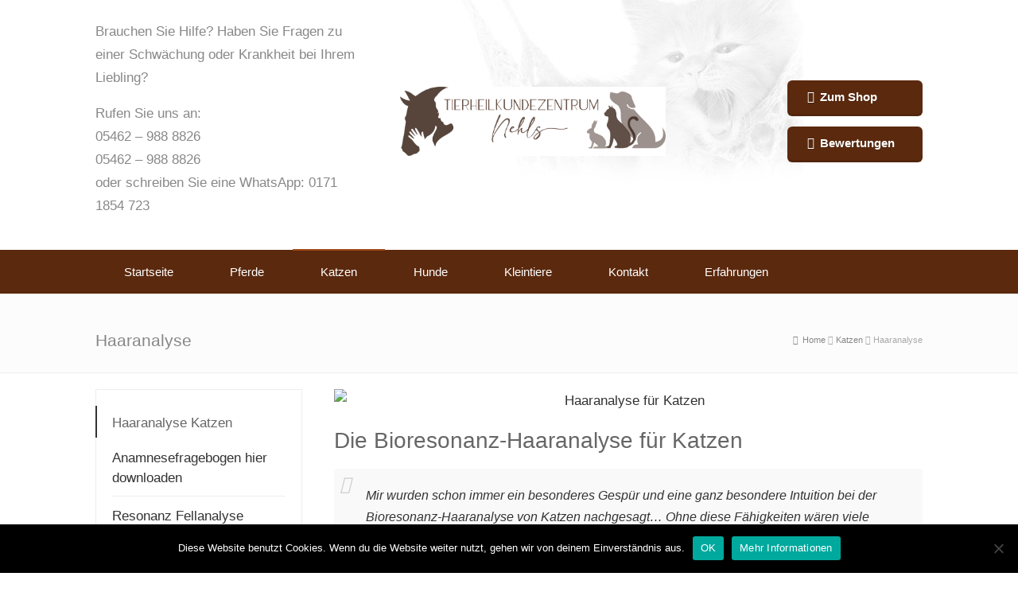

--- FILE ---
content_type: text/html; charset=UTF-8
request_url: https://www.tierheilpraktikerin-nehls.de/katzen/haaranalyse/
body_size: 23063
content:
<!doctype html>
<html lang="de" class="no-js">
<head> 
<meta charset="UTF-8" />  
<meta name="viewport" content="width=device-width, initial-scale=1, maximum-scale=1">

<meta name='robots' content='index, follow, max-image-preview:large, max-snippet:-1, max-video-preview:-1' />

	<!-- This site is optimized with the Yoast SEO plugin v26.7 - https://yoast.com/wordpress/plugins/seo/ -->
	<title>Haaranalyse - Tierheilpraktiker</title>
	<meta name="description" content="Haaranalyse für Katzen: Lesen Sie bei uns alles Wichtige über die Bioresonanz-Haaranalyse für Katzen, Erfahrungen, die Mut machen" />
	<link rel="canonical" href="https://altwordpress.tierheilpraktikerin-nehls.de/katzen/haaranalyse/" />
	<meta property="og:locale" content="de_DE" />
	<meta property="og:type" content="article" />
	<meta property="og:title" content="Haaranalyse - Tierheilpraktiker" />
	<meta property="og:description" content="Haaranalyse für Katzen: Lesen Sie bei uns alles Wichtige über die Bioresonanz-Haaranalyse für Katzen, Erfahrungen, die Mut machen" />
	<meta property="og:url" content="https://altwordpress.tierheilpraktikerin-nehls.de/katzen/haaranalyse/" />
	<meta property="og:site_name" content="Tierheilpraktiker" />
	<meta property="article:modified_time" content="2023-03-05T15:54:36+00:00" />
	<meta property="og:image" content="https://www.tierheilpraktikerin-nehls.de/wp-content/uploads/2014/07/haaranalyse_svenja1-1-1024x433.jpg" />
	<meta name="twitter:label1" content="Geschätzte Lesezeit" />
	<meta name="twitter:data1" content="14 Minuten" />
	<script type="application/ld+json" class="yoast-schema-graph">{"@context":"https://schema.org","@graph":[{"@type":"WebPage","@id":"https://altwordpress.tierheilpraktikerin-nehls.de/katzen/haaranalyse/","url":"https://altwordpress.tierheilpraktikerin-nehls.de/katzen/haaranalyse/","name":"Haaranalyse - Tierheilpraktiker","isPartOf":{"@id":"https://altwordpress.tierheilpraktikerin-nehls.de/#website"},"primaryImageOfPage":{"@id":"https://altwordpress.tierheilpraktikerin-nehls.de/katzen/haaranalyse/#primaryimage"},"image":{"@id":"https://altwordpress.tierheilpraktikerin-nehls.de/katzen/haaranalyse/#primaryimage"},"thumbnailUrl":"https://www.tierheilpraktikerin-nehls.de/wp-content/uploads/2014/07/haaranalyse_svenja1-1-1024x433.jpg","datePublished":"2014-07-13T11:18:02+00:00","dateModified":"2023-03-05T15:54:36+00:00","description":"Haaranalyse für Katzen: Lesen Sie bei uns alles Wichtige über die Bioresonanz-Haaranalyse für Katzen, Erfahrungen, die Mut machen","breadcrumb":{"@id":"https://altwordpress.tierheilpraktikerin-nehls.de/katzen/haaranalyse/#breadcrumb"},"inLanguage":"de","potentialAction":[{"@type":"ReadAction","target":["https://altwordpress.tierheilpraktikerin-nehls.de/katzen/haaranalyse/"]}]},{"@type":"ImageObject","inLanguage":"de","@id":"https://altwordpress.tierheilpraktikerin-nehls.de/katzen/haaranalyse/#primaryimage","url":"https://www.tierheilpraktikerin-nehls.de/wp-content/uploads/2014/07/haaranalyse_svenja1-1-1024x433.jpg","contentUrl":"https://www.tierheilpraktikerin-nehls.de/wp-content/uploads/2014/07/haaranalyse_svenja1-1-1024x433.jpg"},{"@type":"BreadcrumbList","@id":"https://altwordpress.tierheilpraktikerin-nehls.de/katzen/haaranalyse/#breadcrumb","itemListElement":[{"@type":"ListItem","position":1,"name":"Startseite","item":"https://altwordpress.tierheilpraktikerin-nehls.de/"},{"@type":"ListItem","position":2,"name":"Katzen","item":"https://altwordpress.tierheilpraktikerin-nehls.de/katzen/"},{"@type":"ListItem","position":3,"name":"Haaranalyse"}]},{"@type":"WebSite","@id":"https://altwordpress.tierheilpraktikerin-nehls.de/#website","url":"https://altwordpress.tierheilpraktikerin-nehls.de/","name":"Tierheilpraktiker","description":"Der Weg zum THZ Nehls","potentialAction":[{"@type":"SearchAction","target":{"@type":"EntryPoint","urlTemplate":"https://altwordpress.tierheilpraktikerin-nehls.de/?s={search_term_string}"},"query-input":{"@type":"PropertyValueSpecification","valueRequired":true,"valueName":"search_term_string"}}],"inLanguage":"de"}]}</script>
	<!-- / Yoast SEO plugin. -->


<link rel='dns-prefetch' href='//altwordpress.tierheilpraktikerin-nehls.de' />
<link rel='dns-prefetch' href='//www.googletagmanager.com' />

<link rel="alternate" type="application/rss+xml" title="Tierheilpraktiker &raquo; Feed" href="https://altwordpress.tierheilpraktikerin-nehls.de/feed/" />
<link rel="alternate" type="application/rss+xml" title="Tierheilpraktiker &raquo; Kommentar-Feed" href="https://altwordpress.tierheilpraktikerin-nehls.de/comments/feed/" />
<link rel="alternate" title="oEmbed (JSON)" type="application/json+oembed" href="https://altwordpress.tierheilpraktikerin-nehls.de/wp-json/oembed/1.0/embed?url=https%3A%2F%2Faltwordpress.tierheilpraktikerin-nehls.de%2Fkatzen%2Fhaaranalyse%2F" />
<link rel="alternate" title="oEmbed (XML)" type="text/xml+oembed" href="https://altwordpress.tierheilpraktikerin-nehls.de/wp-json/oembed/1.0/embed?url=https%3A%2F%2Faltwordpress.tierheilpraktikerin-nehls.de%2Fkatzen%2Fhaaranalyse%2F&#038;format=xml" />
<style id='wp-img-auto-sizes-contain-inline-css' type='text/css'>
img:is([sizes=auto i],[sizes^="auto," i]){contain-intrinsic-size:3000px 1500px}
/*# sourceURL=wp-img-auto-sizes-contain-inline-css */
</style>
<link rel='stylesheet' id='wp-customer-reviews-3-frontend-css' href='https://altwordpress.tierheilpraktikerin-nehls.de/wp-content/plugins/wp-customer-reviews/css/wp-customer-reviews.css?ver=3.7.7' type='text/css' media='all' />
<style id='wp-emoji-styles-inline-css' type='text/css'>

	img.wp-smiley, img.emoji {
		display: inline !important;
		border: none !important;
		box-shadow: none !important;
		height: 1em !important;
		width: 1em !important;
		margin: 0 0.07em !important;
		vertical-align: -0.1em !important;
		background: none !important;
		padding: 0 !important;
	}
/*# sourceURL=wp-emoji-styles-inline-css */
</style>
<link rel='stylesheet' id='wp-block-library-css' href='https://altwordpress.tierheilpraktikerin-nehls.de/wp-includes/css/dist/block-library/style.min.css?ver=a530bad4123fc34d89548e9e88890e43' type='text/css' media='all' />
<style id='classic-theme-styles-inline-css' type='text/css'>
/*! This file is auto-generated */
.wp-block-button__link{color:#fff;background-color:#32373c;border-radius:9999px;box-shadow:none;text-decoration:none;padding:calc(.667em + 2px) calc(1.333em + 2px);font-size:1.125em}.wp-block-file__button{background:#32373c;color:#fff;text-decoration:none}
/*# sourceURL=/wp-includes/css/classic-themes.min.css */
</style>
<style id='global-styles-inline-css' type='text/css'>
:root{--wp--preset--aspect-ratio--square: 1;--wp--preset--aspect-ratio--4-3: 4/3;--wp--preset--aspect-ratio--3-4: 3/4;--wp--preset--aspect-ratio--3-2: 3/2;--wp--preset--aspect-ratio--2-3: 2/3;--wp--preset--aspect-ratio--16-9: 16/9;--wp--preset--aspect-ratio--9-16: 9/16;--wp--preset--color--black: #000000;--wp--preset--color--cyan-bluish-gray: #abb8c3;--wp--preset--color--white: #ffffff;--wp--preset--color--pale-pink: #f78da7;--wp--preset--color--vivid-red: #cf2e2e;--wp--preset--color--luminous-vivid-orange: #ff6900;--wp--preset--color--luminous-vivid-amber: #fcb900;--wp--preset--color--light-green-cyan: #7bdcb5;--wp--preset--color--vivid-green-cyan: #00d084;--wp--preset--color--pale-cyan-blue: #8ed1fc;--wp--preset--color--vivid-cyan-blue: #0693e3;--wp--preset--color--vivid-purple: #9b51e0;--wp--preset--gradient--vivid-cyan-blue-to-vivid-purple: linear-gradient(135deg,rgb(6,147,227) 0%,rgb(155,81,224) 100%);--wp--preset--gradient--light-green-cyan-to-vivid-green-cyan: linear-gradient(135deg,rgb(122,220,180) 0%,rgb(0,208,130) 100%);--wp--preset--gradient--luminous-vivid-amber-to-luminous-vivid-orange: linear-gradient(135deg,rgb(252,185,0) 0%,rgb(255,105,0) 100%);--wp--preset--gradient--luminous-vivid-orange-to-vivid-red: linear-gradient(135deg,rgb(255,105,0) 0%,rgb(207,46,46) 100%);--wp--preset--gradient--very-light-gray-to-cyan-bluish-gray: linear-gradient(135deg,rgb(238,238,238) 0%,rgb(169,184,195) 100%);--wp--preset--gradient--cool-to-warm-spectrum: linear-gradient(135deg,rgb(74,234,220) 0%,rgb(151,120,209) 20%,rgb(207,42,186) 40%,rgb(238,44,130) 60%,rgb(251,105,98) 80%,rgb(254,248,76) 100%);--wp--preset--gradient--blush-light-purple: linear-gradient(135deg,rgb(255,206,236) 0%,rgb(152,150,240) 100%);--wp--preset--gradient--blush-bordeaux: linear-gradient(135deg,rgb(254,205,165) 0%,rgb(254,45,45) 50%,rgb(107,0,62) 100%);--wp--preset--gradient--luminous-dusk: linear-gradient(135deg,rgb(255,203,112) 0%,rgb(199,81,192) 50%,rgb(65,88,208) 100%);--wp--preset--gradient--pale-ocean: linear-gradient(135deg,rgb(255,245,203) 0%,rgb(182,227,212) 50%,rgb(51,167,181) 100%);--wp--preset--gradient--electric-grass: linear-gradient(135deg,rgb(202,248,128) 0%,rgb(113,206,126) 100%);--wp--preset--gradient--midnight: linear-gradient(135deg,rgb(2,3,129) 0%,rgb(40,116,252) 100%);--wp--preset--font-size--small: 13px;--wp--preset--font-size--medium: 20px;--wp--preset--font-size--large: 36px;--wp--preset--font-size--x-large: 42px;--wp--preset--spacing--20: 0.44rem;--wp--preset--spacing--30: 0.67rem;--wp--preset--spacing--40: 1rem;--wp--preset--spacing--50: 1.5rem;--wp--preset--spacing--60: 2.25rem;--wp--preset--spacing--70: 3.38rem;--wp--preset--spacing--80: 5.06rem;--wp--preset--shadow--natural: 6px 6px 9px rgba(0, 0, 0, 0.2);--wp--preset--shadow--deep: 12px 12px 50px rgba(0, 0, 0, 0.4);--wp--preset--shadow--sharp: 6px 6px 0px rgba(0, 0, 0, 0.2);--wp--preset--shadow--outlined: 6px 6px 0px -3px rgb(255, 255, 255), 6px 6px rgb(0, 0, 0);--wp--preset--shadow--crisp: 6px 6px 0px rgb(0, 0, 0);}:where(.is-layout-flex){gap: 0.5em;}:where(.is-layout-grid){gap: 0.5em;}body .is-layout-flex{display: flex;}.is-layout-flex{flex-wrap: wrap;align-items: center;}.is-layout-flex > :is(*, div){margin: 0;}body .is-layout-grid{display: grid;}.is-layout-grid > :is(*, div){margin: 0;}:where(.wp-block-columns.is-layout-flex){gap: 2em;}:where(.wp-block-columns.is-layout-grid){gap: 2em;}:where(.wp-block-post-template.is-layout-flex){gap: 1.25em;}:where(.wp-block-post-template.is-layout-grid){gap: 1.25em;}.has-black-color{color: var(--wp--preset--color--black) !important;}.has-cyan-bluish-gray-color{color: var(--wp--preset--color--cyan-bluish-gray) !important;}.has-white-color{color: var(--wp--preset--color--white) !important;}.has-pale-pink-color{color: var(--wp--preset--color--pale-pink) !important;}.has-vivid-red-color{color: var(--wp--preset--color--vivid-red) !important;}.has-luminous-vivid-orange-color{color: var(--wp--preset--color--luminous-vivid-orange) !important;}.has-luminous-vivid-amber-color{color: var(--wp--preset--color--luminous-vivid-amber) !important;}.has-light-green-cyan-color{color: var(--wp--preset--color--light-green-cyan) !important;}.has-vivid-green-cyan-color{color: var(--wp--preset--color--vivid-green-cyan) !important;}.has-pale-cyan-blue-color{color: var(--wp--preset--color--pale-cyan-blue) !important;}.has-vivid-cyan-blue-color{color: var(--wp--preset--color--vivid-cyan-blue) !important;}.has-vivid-purple-color{color: var(--wp--preset--color--vivid-purple) !important;}.has-black-background-color{background-color: var(--wp--preset--color--black) !important;}.has-cyan-bluish-gray-background-color{background-color: var(--wp--preset--color--cyan-bluish-gray) !important;}.has-white-background-color{background-color: var(--wp--preset--color--white) !important;}.has-pale-pink-background-color{background-color: var(--wp--preset--color--pale-pink) !important;}.has-vivid-red-background-color{background-color: var(--wp--preset--color--vivid-red) !important;}.has-luminous-vivid-orange-background-color{background-color: var(--wp--preset--color--luminous-vivid-orange) !important;}.has-luminous-vivid-amber-background-color{background-color: var(--wp--preset--color--luminous-vivid-amber) !important;}.has-light-green-cyan-background-color{background-color: var(--wp--preset--color--light-green-cyan) !important;}.has-vivid-green-cyan-background-color{background-color: var(--wp--preset--color--vivid-green-cyan) !important;}.has-pale-cyan-blue-background-color{background-color: var(--wp--preset--color--pale-cyan-blue) !important;}.has-vivid-cyan-blue-background-color{background-color: var(--wp--preset--color--vivid-cyan-blue) !important;}.has-vivid-purple-background-color{background-color: var(--wp--preset--color--vivid-purple) !important;}.has-black-border-color{border-color: var(--wp--preset--color--black) !important;}.has-cyan-bluish-gray-border-color{border-color: var(--wp--preset--color--cyan-bluish-gray) !important;}.has-white-border-color{border-color: var(--wp--preset--color--white) !important;}.has-pale-pink-border-color{border-color: var(--wp--preset--color--pale-pink) !important;}.has-vivid-red-border-color{border-color: var(--wp--preset--color--vivid-red) !important;}.has-luminous-vivid-orange-border-color{border-color: var(--wp--preset--color--luminous-vivid-orange) !important;}.has-luminous-vivid-amber-border-color{border-color: var(--wp--preset--color--luminous-vivid-amber) !important;}.has-light-green-cyan-border-color{border-color: var(--wp--preset--color--light-green-cyan) !important;}.has-vivid-green-cyan-border-color{border-color: var(--wp--preset--color--vivid-green-cyan) !important;}.has-pale-cyan-blue-border-color{border-color: var(--wp--preset--color--pale-cyan-blue) !important;}.has-vivid-cyan-blue-border-color{border-color: var(--wp--preset--color--vivid-cyan-blue) !important;}.has-vivid-purple-border-color{border-color: var(--wp--preset--color--vivid-purple) !important;}.has-vivid-cyan-blue-to-vivid-purple-gradient-background{background: var(--wp--preset--gradient--vivid-cyan-blue-to-vivid-purple) !important;}.has-light-green-cyan-to-vivid-green-cyan-gradient-background{background: var(--wp--preset--gradient--light-green-cyan-to-vivid-green-cyan) !important;}.has-luminous-vivid-amber-to-luminous-vivid-orange-gradient-background{background: var(--wp--preset--gradient--luminous-vivid-amber-to-luminous-vivid-orange) !important;}.has-luminous-vivid-orange-to-vivid-red-gradient-background{background: var(--wp--preset--gradient--luminous-vivid-orange-to-vivid-red) !important;}.has-very-light-gray-to-cyan-bluish-gray-gradient-background{background: var(--wp--preset--gradient--very-light-gray-to-cyan-bluish-gray) !important;}.has-cool-to-warm-spectrum-gradient-background{background: var(--wp--preset--gradient--cool-to-warm-spectrum) !important;}.has-blush-light-purple-gradient-background{background: var(--wp--preset--gradient--blush-light-purple) !important;}.has-blush-bordeaux-gradient-background{background: var(--wp--preset--gradient--blush-bordeaux) !important;}.has-luminous-dusk-gradient-background{background: var(--wp--preset--gradient--luminous-dusk) !important;}.has-pale-ocean-gradient-background{background: var(--wp--preset--gradient--pale-ocean) !important;}.has-electric-grass-gradient-background{background: var(--wp--preset--gradient--electric-grass) !important;}.has-midnight-gradient-background{background: var(--wp--preset--gradient--midnight) !important;}.has-small-font-size{font-size: var(--wp--preset--font-size--small) !important;}.has-medium-font-size{font-size: var(--wp--preset--font-size--medium) !important;}.has-large-font-size{font-size: var(--wp--preset--font-size--large) !important;}.has-x-large-font-size{font-size: var(--wp--preset--font-size--x-large) !important;}
:where(.wp-block-post-template.is-layout-flex){gap: 1.25em;}:where(.wp-block-post-template.is-layout-grid){gap: 1.25em;}
:where(.wp-block-term-template.is-layout-flex){gap: 1.25em;}:where(.wp-block-term-template.is-layout-grid){gap: 1.25em;}
:where(.wp-block-columns.is-layout-flex){gap: 2em;}:where(.wp-block-columns.is-layout-grid){gap: 2em;}
:root :where(.wp-block-pullquote){font-size: 1.5em;line-height: 1.6;}
/*# sourceURL=global-styles-inline-css */
</style>
<link rel='stylesheet' id='contact-form-7-css' href='https://altwordpress.tierheilpraktikerin-nehls.de/wp-content/plugins/contact-form-7/includes/css/styles.css?ver=6.1.4' type='text/css' media='all' />
<link rel='stylesheet' id='cookie-notice-front-css' href='https://altwordpress.tierheilpraktikerin-nehls.de/wp-content/plugins/cookie-notice/css/front.min.css?ver=2.5.11' type='text/css' media='all' />
<link rel='stylesheet' id='wpbits-afe-pro-afe-styles-css' href='https://altwordpress.tierheilpraktikerin-nehls.de/wp-content/plugins/wpbits-addons-for-elementor-pro/afe/assets/css/afe-styles.min.css?ver=1.0.7' type='text/css' media='all' />
<link rel='stylesheet' id='wpb-lib-frontend-css' href='https://altwordpress.tierheilpraktikerin-nehls.de/wp-content/plugins/wpbits-addons-for-elementor/assets/css/frontend.min.css?ver=1.8' type='text/css' media='all' />
<link rel='stylesheet' id='normalize-css' href='https://altwordpress.tierheilpraktikerin-nehls.de/wp-content/themes/rttheme18/css/normalize.css?ver=a530bad4123fc34d89548e9e88890e43' type='text/css' media='all' />
<link rel='stylesheet' id='theme-framework-css' href='https://altwordpress.tierheilpraktikerin-nehls.de/wp-content/themes/rttheme18/css/rt-css-framework.css?ver=a530bad4123fc34d89548e9e88890e43' type='text/css' media='all' />
<link rel='stylesheet' id='fontello-css' href='https://altwordpress.tierheilpraktikerin-nehls.de/wp-content/themes/rttheme18/css/fontello/css/fontello.css?ver=a530bad4123fc34d89548e9e88890e43' type='text/css' media='all' />
<link rel='stylesheet' id='jackbox-css' href='https://altwordpress.tierheilpraktikerin-nehls.de/wp-content/themes/rttheme18/js/lightbox/css/jackbox.min.css?ver=a530bad4123fc34d89548e9e88890e43' type='text/css' media='all' />
<link rel='stylesheet' id='theme-style-all-css' href='https://altwordpress.tierheilpraktikerin-nehls.de/wp-content/themes/rttheme18/css/style.css?ver=a530bad4123fc34d89548e9e88890e43' type='text/css' media='all' />
<link rel='stylesheet' id='jquery-owl-carousel-css' href='https://altwordpress.tierheilpraktikerin-nehls.de/wp-content/themes/rttheme18/css/owl.carousel.css?ver=a530bad4123fc34d89548e9e88890e43' type='text/css' media='all' />
<link rel='stylesheet' id='flex-slider-css-css' href='https://altwordpress.tierheilpraktikerin-nehls.de/wp-content/themes/rttheme18/css/flexslider.css?ver=a530bad4123fc34d89548e9e88890e43' type='text/css' media='all' />
<link rel='stylesheet' id='progression-player-css' href='https://altwordpress.tierheilpraktikerin-nehls.de/wp-content/themes/rttheme18/js/video_player/progression-player.css?ver=a530bad4123fc34d89548e9e88890e43' type='text/css' media='all' />
<link rel='stylesheet' id='progression-skin-minimal-light-css' href='https://altwordpress.tierheilpraktikerin-nehls.de/wp-content/themes/rttheme18/js/video_player/skin-minimal-light.css?ver=a530bad4123fc34d89548e9e88890e43' type='text/css' media='all' />
<link rel='stylesheet' id='isotope-css-css' href='https://altwordpress.tierheilpraktikerin-nehls.de/wp-content/themes/rttheme18/css/isotope.css?ver=a530bad4123fc34d89548e9e88890e43' type='text/css' media='all' />
<link rel='stylesheet' id='jquery-colortip-css' href='https://altwordpress.tierheilpraktikerin-nehls.de/wp-content/themes/rttheme18/css/colortip-1.0-jquery.css?ver=a530bad4123fc34d89548e9e88890e43' type='text/css' media='all' />
<link rel='stylesheet' id='animate-css' href='https://altwordpress.tierheilpraktikerin-nehls.de/wp-content/themes/rttheme18/css/animate.css?ver=a530bad4123fc34d89548e9e88890e43' type='text/css' media='all' />
<link rel='stylesheet' id='theme-skin-css' href='https://altwordpress.tierheilpraktikerin-nehls.de/wp-content/themes/rttheme18/css/orange-style.css?ver=a530bad4123fc34d89548e9e88890e43' type='text/css' media='all' />
<style id='theme-skin-inline-css' type='text/css'>
#navigation_bar > ul > li > a{font-family:'PT Sans Narrow',sans-serif;font-weight:normal !important}.flex-caption,.pricing_table .table_wrap ul > li.caption,.pricing_table .table_wrap.highlight ul > li.caption,.banner p,.sidebar .featured_article_title,.footer_widgets_row .featured_article_title,.latest-news a.title,h1,h2,h3,h4,h5{font-family:'PT Sans Narrow',sans-serif;font-weight:normal}body,#navigation_bar > ul > li > a span,.product_info h5,.product_item_holder h5,#slogan_text{font-family:'PT Sans',sans-serif;font-weight:400 !important}.testimonial .text,blockquote p{font-family:'PT Serif',sans-serif;font-weight:normal !important}#navigation_bar > ul > li > a{font-size:15px}body{font-size:17px}#navigation_bar > ul > li > a,#navigation .sub-menu li a,#navigation .multicolumn-holder a,#navigation .multicolumn-holder .column-heading > span,#navigation .multicolumn-holder .column-heading > a,#navigation .multicolumn-holder a:hover,#navigation ul.sub-menu li:hover > a{color:#ffffff}#navigation .multicolumn-holder a:hover{opacity:0.8}#navigation_bar > ul > li.current_page_item,#navigation_bar > ul > li.current-menu-ancestor,#navigation_bar > ul > li:hover,#navigation ul.sub-menu li a:hover{background-color:#5B290E}#navigation ul.sub-menu li:hover > a{opacity:0.8;background-color:transparent}#navigation_bar > ul > li.current_page_item > a:after,#navigation_bar > ul > li.current-menu-ancestor > a:after,#navigation_bar > ul > li:hover > a:after,#navigation_bar > ul > li > a:after{background-color:#a24919}#navigation .sub-menu li a:hover,#navigation .sub-menu li:hover > a{box-shadow:inset 2px 0 0 #a24919}#navigation_bar > ul > li.current_page_item > a,#navigation_bar > ul > li.current-menu-ancestor > a,#navigation_bar > ul > li > a:hover,#navigation_bar > ul > li:hover > a{color:#ffffff}#navigation_bar,#navigation ul.sub-menu,html .nav_border,.multicolumn-holder{background-color:#5B290E}#navigation_bar,#navigation ul,html .stuck .nav_border{background-image:none}#navigation_bar > ul > li > a,#navigation {border-color:transparent}#navigation ul li{border-width:0}#navigation ul li a {border-bottom:0}#navigation_bar,html .stuck .nav_border {border-width:0 0 1px 0}.search-bar,.search-bar form input:focus{background:transparent}.nav_border,#navigation_bar,#navigation li,#navigation ul li a,html .stuck .nav_border,.search-bar,#navigation li:first-child,.multicolumn-holder,#navigation .multicolumn-holder a,#navigation_bar .multicolumn-holder > ul,#navigation .sub-menu,#navigation .sub-menu li,.menu-style-two #header .nav_border,#navigation_bar #navigation li:last-child{border-color:#5B290E}#navigation_bar li a,.stuck #navigation_bar li a{border-color:#5B290E !important}.search-bar .icon-search-1{color:#5B290E}.content_block_background .social_share .s_buttons,.content_block_background .woocommerce span.onsale,.woocommerce-page .content_block_background span.onsale,.woocommerce .content_block_background mark,.content_block_background .woocommerce .addresses .title .edit,.woocommerce-page .content_block_background .addresses .title .edit,.content_block_background .flex-active-slide .caption-one,.content_block_background .flexslider .flex-direction-nav a,.content_block_background .flexslider .carousel .flex-direction-nav a,.content_block_background .imgeffect a,.content_block_background .featured .default_icon .heading_icon,.content_block_background .medium_rounded_icon,.content_block_background .big_square_icon,.content_block_background .title_icon,.content_block_background .button_.default,.content_block_background .pricing_table .table_wrap.highlight ul > li.price div:before,.content_block_background .featured a.read_more,.content_block_background .featured a.more-link,.content_block_background .carousel-holder.with_heading .owl-controls .owl-buttons div,.content_block_background .rt-toggle ol li .toggle-number,.content_block_background .rt-toggle ol li.open .toggle-number,.content_block_background .latest-news .featured-image .date,.content_block_background .social_share .icon-share:before,.content_block_background .commententry .navigation > div,.content_block_background .commententry .navigation a,.content_block_background .blog_list h1[class^="icon-"]:before,.content_block_background .blog_list h2[class^="icon-"]:before,.content_block_background hr.style-six:before,.content_block_background .with_borders .box:before,.content_block_background .portfolio_boxes .box:before,.content_block_background .with_borders .box:after,.content_block_background .portfolio_boxes .box:after,.content_block_background .tab-style-three .tabs .with_icon a.current > span:before,.content_block_background .sidebar .featured_article_title:before{background:#333333}.content_block_background .pricing_table .table_wrap.highlight ul > li.caption,.content_block_background .flex-active-slide .caption-one,.content_block_background .flexslider .flex-direction-nav a,.content_block_background .flexslider .carousel .flex-direction-nav a,.content_block_background .imgeffect a,.content_block_background .chained_contents > ul li:hover .image.chanied_media_holder:after,.content_block_background .chained_contents li:hover .icon_holder.rounded:before{background-color:#333333}.content_block_background a,.content_block_background .widget_archive ul li a:hover,.content_block_background .widget_links ul li a:hover,.content_block_background .widget_nav_menu ul li a:hover,.content_block_background .widget_categories ul li a:hover,.content_block_background .widget_meta ul li a:hover,.content_block_background .widget_recent_entries  ul li a:hover,.content_block_background .widget_pages  ul li a:hover,.content_block_background .widget_rss ul li a:hover,.content_block_background .widget_recent_comments ul li a:hover,.content_block_background .widget_rt_categories ul li a:hover,.content_block_background .widget_product_categories ul li a:hover,.content_block_background .imgeffect a:hover,.content_block_background .woocommerce .star-rating,.woocommerce-page .content_block_background  .star-rating,.content_block_background .woocommerce .cart-collaterals .cart_totals h2:before,.woocommerce-page .content_block_background .cart-collaterals .cart_totals h2:before,.content_block_background .woocommerce .cart-collaterals .shipping_calculator h2:before,.woocommerce-page .content_block_background .cart-collaterals .shipping_calculator h2:before,.woocommerce-account .content_block_background .woocommerce .addresses h3:before,.content_block_background .heading_icon,.content_block_background .large_icon,.content_block_background .big_icon,.content_block_background .big_rounded_icon,.content_block_background .featured a.read_more:hover,.content_block_background a.more-link:hover,.content_block_background .latest-news-2 a.title:hover,.content_block_background .social_share:hover .icon-share:before,.content_block_background h1 a:hover,.content_block_background h2 a:hover,.content_block_background h3 a:hover,.content_block_background h4 a:hover,.content_block_background h5 a:hover,.content_block_background h6 a:hover,.content_block_background .with_icons.colored > li span,.content_block_background #reply-title:before,.content_block_background a,.content_block_background .widget_archive ul li a:hover,.content_block_background .widget_links ul li a:hover,.content_block_background .widget_nav_menu ul li a:hover,.content_block_background .widget_categories ul li a:hover,.content_block_background .widget_meta ul li a:hover,.content_block_background .widget_recent_entries ul li a:hover,.content_block_background .widget_pages ul li a:hover,.content_block_background .widget_rss ul li a:hover,.content_block_background .widget_recent_comments ul li a:hover,.content_block_background .widget_rt_categories ul li a:hover,.content_block_background .widget_product_categories ul li a:hover,.content_block_background .imgeffect a:hover,.content_block_background .heading_icon,.content_block_background .large_icon,.content_block_background .big_icon,.content_block_background .big_rounded_icon,.content_block_background a.read_more:hover,.content_block_background a.more-link:hover,.content_block_background .latest-news-2 a.title:hover,.content_block_background .social_share:hover .icon-share:before,.content_block_background .with_icons.colored > li span,.content_block_background #reply-title:before,.content_block_background .content.full > .row > hr.style-six:after,.content_block_background .pin:after,.content_block_background .filter_navigation li a.active:before,.content_block_background .filter_navigation li a.active,.content_block_background .filter_navigation li a:hover,.content_block_background hr.style-eight:after,.content_block_background ul.page-numbers li a:hover,.content_block_background ul.page-numbers li .current,.content_block_background .widget ul li.current-menu-item > a,.content_block_background .widget_rt_categories ul li.current-cat > a,.content_block_background .widget_product_categories ul li.current-cat > a,.content_block_background .rt-rev-heading span{color:#333333}.content_block_background .big_rounded_icon.loaded,.content_block_background .featured a.read_more,.content_block_background .featured a.more-link,.content_block_background .social_share .s_buttons,.content_block_background .pin:after,.content_block_background hr.style-eight,.content_block_background .with_icons.icon_borders.colored li span{border-color:#333333}.content_block_background .tabs_wrap .tabs a.current,.content_block_background .tabs_wrap .tabs a.current:hover,.content_block_background .tabs_wrap .tabs a:hover,.content_block_background .tabs_wrap .tabs li.current a{border-bottom-color:#333333}.content_block_background .vertical_tabs ul.tabs a.current,.content_block_background .vertical_tabs ul.tabs a.current:hover,.content_block_background .vertical_tabs ul.tabs a:hover,.content_block_background .vertical_tabs ul.tabs li.current a{border-right-color:#333333}.content_block_background .imgeffect a,.content_block_background .featured a.read_more{color:#fff}.content_block_background .imgeffect a:hover,.content_block_background .featured a.read_more:hover{background:#fff}.content_block_background,.content_block_background .tabs_wrap .tabs a,.content_block_background .banner .featured_text,.content_block_background .rt_form input[type="button"],.content_block_background .rt_form input[type="submit"],.content_block_background .rt_form input[type="text"],.content_block_background .rt_form select,.content_block_background .rt_form textarea,.content_block_background .woocommerce a.button,.woocommerce-page .content_block_background a.button,.content_block_background .content_block_background .woocommerce button.button,.woocommerce-page .content_block_background button.button,.content_block_background .woocommerce input.button,.woocommerce-page .content_block_background input.button,.content_block_background .woocommerce #respond input#submit,.woocommerce-page .content_block_background #respond input#submit,.content_block_background .woocommerce #content input.button,.woocommerce-page .content_block_background #content input.button,.content_block_background .woocommerce a.button.alt,.woocommerce-page .content_block_background a.button.alt,.content_block_background .woocommerce button.button.alt,.woocommerce-page .content_block_background button.button.alt,.content_block_background .woocommerce input.button.alt,.woocommerce-page .content_block_background input.button.alt,.content_block_background .woocommerce #respond input#submit.alt,.woocommerce-page .content_block_background #respond input#submit.alt,.content_block_background .woocommerce #content input.button.alt,.woocommerce-page .content_block_background #content input.button.alt,.content_block_background .widget_archive ul li a,.content_block_background .widget_links ul li a,.content_block_background .widget_nav_menu ul li a,.content_block_background .widget_categories ul li a,.content_block_background .widget_meta ul li a,.content_block_background .widget_recent_entries ul li a,.content_block_background .widget_pages ul li a,.content_block_background .widget_rss ul li a,.content_block_background .widget_recent_comments ul li a,.content_block_background .widget_product_categories ul li a,.content_block_background .info_box,.content_block_background .breadcrumb,.content_block_background .page-numbers li a,.content_block_background .page-numbers li > span,.content_block_background .rt_comments ol.commentlist li a,.content_block_background .cancel-reply a,.content_block_background .rt_comments ol.commentlist li .comment-body .comment-meta a,.content_block_background #cancel-comment-reply-link,.content_block_background .breadcrumb a,.content_block_background .breadcrumb span,.content_block_background #slogan_text,.content_block_background .filter_navigation li a,.content_block_background .widget ul{color:#333333}.content_block_background a,.content_block_background .latest-news a.title,.content_block_background .doc_icons ul li a,.content_block_background .filter_navigation li a.active:before,.content_block_background .woocommerce-MyAccount-navigation > ul > li > a:hover,.content_block_background .woocommerce-MyAccount-navigation > ul > li.is-active > a{color:#333333}.content_block_background a:hover,.content_block_background .latest-news a.title:hover,.content_block_background .doc_icons ul li a:hover,.content_block_background .woocommerce ul.cart_list li a:hover,.content_block_background .woocommerce ul.product_list_widget li a:hover,.woocommerce-page .content_block_background ul.cart_list li a:hover,.woocommerce-page .content_block_background ul.product_list_widget li a:hover,.content_block_background .rt_comments ol.commentlist li .comment-body .comment-meta a:hover,.content_block_background #cancel-comment-reply-link:hover,.content_block_background .breadcrumb a:hover span,.content_block_background .blog_list .post_data a:hover,.content_block_background .widget ul li a:hover{color:#333333}#header{background-image:url( https://www.tierheilpraktikerin-nehls.de/wp-content/uploads/2014/07/bg.jpg );background-attachment:scroll;background-position:center top;background-repeat:no-repeat;background-size:auto auto;-webkit-background-size:auto auto;-moz-background-size:auto auto;-o-background-size:auto auto}.mobile_device #header{background-attachment:scroll;-webkit-background-size:auto 100%;-moz-background-size:auto;-o-background-size:auto}scroll.top_content{border:0}@media only screen and (min-width:960px){.header-design2 .default_position #navigation_bar > ul > li > a{line-height:80px}.header-design2 #logo img{max-height:60px}.header-design2  #logo h1,.header-design2  #logo h1 a{padding:0;line-height:60px}.header-design2 .section_logo > section{display:table;height:60px}.header-design2 #logo > a{display:table-cell;vertical-align:middle}}.content_block_background .button_.default{background:#5B290E none repeat scroll 0% 0%}.multicolumn-holder{font-size:14px !important}a,a:hover {text-decoration:none}@font-face{font-family:'cg';src:url('www.tierheilpraktikerin-nehls.de/wp-content/uploads/cg.eot')}@font-face{font-family:'cg';src:url('www.tierheilpraktikerin-nehls.de/wp-content/uploads/cg.eot')}h1,h2,h3,h4,h5,body,#navigation_bar > ul > li > a,#navigation .sub-menu li a{font-family:"Century Gothic",Verdana,Arial,Sans-serif !important}.nav_border{box-shadow:none}.button_{background:none repeat scroll 0px 0px #5B290E;border:0px none;border-radius:6px;text-decoration:none;color:#FFF;display:inline-block;font-family:arial;font-size:16px;font-weight:bold;line-height:100%;overflow:hidden;padding:21px 40px 23px;text-shadow:1px 1px 0px rgba(0,0,0,0.12)}.sticky_nav_wrap {margin-bottom:-11px !important}#logo img{margin-left:30px}
/*# sourceURL=theme-skin-inline-css */
</style>
<link rel='stylesheet' id='menu-css' href='//altwordpress.tierheilpraktikerin-nehls.de/wp-content/uploads/omgf/menu/menu.css?ver=1748866645' type='text/css' media='all' />
<link rel='stylesheet' id='body-css' href='//altwordpress.tierheilpraktikerin-nehls.de/wp-content/uploads/omgf/body/body.css?ver=1748866645' type='text/css' media='all' />
<link rel='stylesheet' id='serif-css' href='//altwordpress.tierheilpraktikerin-nehls.de/wp-content/uploads/omgf/serif/serif.css?ver=1748866645' type='text/css' media='all' />
<link rel='stylesheet' id='theme-style-css' href='https://altwordpress.tierheilpraktikerin-nehls.de/wp-content/themes/rttheme18/style.css?ver=a530bad4123fc34d89548e9e88890e43' type='text/css' media='all' />
<script type="text/javascript" src="https://altwordpress.tierheilpraktikerin-nehls.de/wp-includes/js/jquery/jquery.min.js?ver=3.7.1" id="jquery-core-js"></script>
<script type="text/javascript" src="https://altwordpress.tierheilpraktikerin-nehls.de/wp-includes/js/jquery/jquery-migrate.min.js?ver=3.4.1" id="jquery-migrate-js"></script>
<script type="text/javascript" src="https://altwordpress.tierheilpraktikerin-nehls.de/wp-content/plugins/wp-customer-reviews/js/wp-customer-reviews.js?ver=3.7.7" id="wp-customer-reviews-3-frontend-js"></script>
<script type="text/javascript" id="cookie-notice-front-js-before">
/* <![CDATA[ */
var cnArgs = {"ajaxUrl":"https:\/\/altwordpress.tierheilpraktikerin-nehls.de\/wp-admin\/admin-ajax.php","nonce":"4ce25b928b","hideEffect":"fade","position":"bottom","onScroll":false,"onScrollOffset":100,"onClick":false,"cookieName":"cookie_notice_accepted","cookieTime":2592000,"cookieTimeRejected":2592000,"globalCookie":false,"redirection":false,"cache":false,"revokeCookies":false,"revokeCookiesOpt":"automatic"};

//# sourceURL=cookie-notice-front-js-before
/* ]]> */
</script>
<script type="text/javascript" src="https://altwordpress.tierheilpraktikerin-nehls.de/wp-content/plugins/cookie-notice/js/front.min.js?ver=2.5.11" id="cookie-notice-front-js"></script>
<script type="text/javascript" src="https://altwordpress.tierheilpraktikerin-nehls.de/wp-content/themes/rttheme18/js/modernizr.min.js?ver=a530bad4123fc34d89548e9e88890e43" id="modernizr-js"></script>

<!-- Google Tag (gtac.js) durch Site-Kit hinzugefügt -->

<!-- Von Site Kit hinzugefügtes Google-Analytics-Snippet -->
<script type="text/javascript" src="https://www.googletagmanager.com/gtag/js?id=GT-5R49MD97" id="google_gtagjs-js" async></script>
<script type="text/javascript" id="google_gtagjs-js-after">
/* <![CDATA[ */
window.dataLayer = window.dataLayer || [];function gtag(){dataLayer.push(arguments);}
gtag("set","linker",{"domains":["altwordpress.tierheilpraktikerin-nehls.de"]});
gtag("js", new Date());
gtag("set", "developer_id.dZTNiMT", true);
gtag("config", "GT-5R49MD97");
//# sourceURL=google_gtagjs-js-after
/* ]]> */
</script>

<!-- Das Snippet mit dem schließenden Google-Tag (gtag.js) wurde von Site Kit hinzugefügt -->
<link rel="https://api.w.org/" href="https://altwordpress.tierheilpraktikerin-nehls.de/wp-json/" /><link rel="alternate" title="JSON" type="application/json" href="https://altwordpress.tierheilpraktikerin-nehls.de/wp-json/wp/v2/pages/135" /><link rel="EditURI" type="application/rsd+xml" title="RSD" href="https://altwordpress.tierheilpraktikerin-nehls.de/xmlrpc.php?rsd" />
<meta name="generator" content="Site Kit by Google 1.153.0" />	<script>

		/**
		 * Google OutOut Script
		 */
		var gaProperty = 'UA-55902979-1';
		var disableStr = 'ga-disable-' + gaProperty;
		if (document.cookie.indexOf(disableStr + '=true') > -1) {
			window[disableStr] = true;
		}
		function gaOptout() {
			document.cookie = disableStr + '=true; expires=Thu, 31 Dec 2099	23:59:59 UTC; path=/';
			window[disableStr] = true;
			alert('Das Tracking durch Google Analytics wurde in Ihrem Browser für diese Webseite deaktiviert.');
		}

	</script>
			<script>

			/**
			 * Google Analytics Tracking Code
			 */
			 
			window.ga=window.ga||function(){(ga.q=ga.q||[]).push(arguments)};ga.l=+new Date;
			ga('create', 'UA-55902979-1', 'auto');
			ga('set', 'anonymizeIp', true);
			ga('send', 'pageview');
			</script>
			<script async src='https://www.google-analytics.com/analytics.js'></script>
		<!--[if lt IE 9]><script src="https://altwordpress.tierheilpraktikerin-nehls.de/wp-content/themes/rttheme18/js/html5shiv.js"></script><![endif]--><!--[if gte IE 9]> <style type="text/css"> .gradient { filter: none; } </style> <![endif]--><meta name="generator" content="Elementor 3.34.1; features: additional_custom_breakpoints; settings: css_print_method-external, google_font-enabled, font_display-auto">
<style type="text/css">.recentcomments a{display:inline !important;padding:0 !important;margin:0 !important;}</style>			<style>
				.e-con.e-parent:nth-of-type(n+4):not(.e-lazyloaded):not(.e-no-lazyload),
				.e-con.e-parent:nth-of-type(n+4):not(.e-lazyloaded):not(.e-no-lazyload) * {
					background-image: none !important;
				}
				@media screen and (max-height: 1024px) {
					.e-con.e-parent:nth-of-type(n+3):not(.e-lazyloaded):not(.e-no-lazyload),
					.e-con.e-parent:nth-of-type(n+3):not(.e-lazyloaded):not(.e-no-lazyload) * {
						background-image: none !important;
					}
				}
				@media screen and (max-height: 640px) {
					.e-con.e-parent:nth-of-type(n+2):not(.e-lazyloaded):not(.e-no-lazyload),
					.e-con.e-parent:nth-of-type(n+2):not(.e-lazyloaded):not(.e-no-lazyload) * {
						background-image: none !important;
					}
				}
			</style>
			<meta name="generator" content="Powered by Slider Revolution 6.7.25 - responsive, Mobile-Friendly Slider Plugin for WordPress with comfortable drag and drop interface." />
<script>function setREVStartSize(e){
			//window.requestAnimationFrame(function() {
				window.RSIW = window.RSIW===undefined ? window.innerWidth : window.RSIW;
				window.RSIH = window.RSIH===undefined ? window.innerHeight : window.RSIH;
				try {
					var pw = document.getElementById(e.c).parentNode.offsetWidth,
						newh;
					pw = pw===0 || isNaN(pw) || (e.l=="fullwidth" || e.layout=="fullwidth") ? window.RSIW : pw;
					e.tabw = e.tabw===undefined ? 0 : parseInt(e.tabw);
					e.thumbw = e.thumbw===undefined ? 0 : parseInt(e.thumbw);
					e.tabh = e.tabh===undefined ? 0 : parseInt(e.tabh);
					e.thumbh = e.thumbh===undefined ? 0 : parseInt(e.thumbh);
					e.tabhide = e.tabhide===undefined ? 0 : parseInt(e.tabhide);
					e.thumbhide = e.thumbhide===undefined ? 0 : parseInt(e.thumbhide);
					e.mh = e.mh===undefined || e.mh=="" || e.mh==="auto" ? 0 : parseInt(e.mh,0);
					if(e.layout==="fullscreen" || e.l==="fullscreen")
						newh = Math.max(e.mh,window.RSIH);
					else{
						e.gw = Array.isArray(e.gw) ? e.gw : [e.gw];
						for (var i in e.rl) if (e.gw[i]===undefined || e.gw[i]===0) e.gw[i] = e.gw[i-1];
						e.gh = e.el===undefined || e.el==="" || (Array.isArray(e.el) && e.el.length==0)? e.gh : e.el;
						e.gh = Array.isArray(e.gh) ? e.gh : [e.gh];
						for (var i in e.rl) if (e.gh[i]===undefined || e.gh[i]===0) e.gh[i] = e.gh[i-1];
											
						var nl = new Array(e.rl.length),
							ix = 0,
							sl;
						e.tabw = e.tabhide>=pw ? 0 : e.tabw;
						e.thumbw = e.thumbhide>=pw ? 0 : e.thumbw;
						e.tabh = e.tabhide>=pw ? 0 : e.tabh;
						e.thumbh = e.thumbhide>=pw ? 0 : e.thumbh;
						for (var i in e.rl) nl[i] = e.rl[i]<window.RSIW ? 0 : e.rl[i];
						sl = nl[0];
						for (var i in nl) if (sl>nl[i] && nl[i]>0) { sl = nl[i]; ix=i;}
						var m = pw>(e.gw[ix]+e.tabw+e.thumbw) ? 1 : (pw-(e.tabw+e.thumbw)) / (e.gw[ix]);
						newh =  (e.gh[ix] * m) + (e.tabh + e.thumbh);
					}
					var el = document.getElementById(e.c);
					if (el!==null && el) el.style.height = newh+"px";
					el = document.getElementById(e.c+"_wrapper");
					if (el!==null && el) {
						el.style.height = newh+"px";
						el.style.display = "block";
					}
				} catch(e){
					console.log("Failure at Presize of Slider:" + e)
				}
			//});
		  };</script>
</head>
<body data-rsssl=1 class="wp-singular page-template-default page page-id-135 page-child parent-pageid-10 wp-theme-rttheme18 cookies-not-set  menu-style-one wide rt_content_animations header-design1 elementor-default elementor-kit-10308">

			<script type="text/javascript">
			/* <![CDATA[ */ 
				document.getElementsByTagName("html")[0].className.replace(/\no-js\b/, "js");
				window.onerror=function(){				
					document.getElementById("rt_loading").removeAttribute("class");
				}			 	
			/* ]]> */	
			</script> 
		
<!-- background wrapper -->
<div id="container">   

		<!-- mobile actions -->
	<section id="mobile_bar" class="clearfix">
		<div class="mobile_menu_control icon-menu"></div>
		    
	</section>
	<!-- / end section #mobile_bar -->    

	    
	<!-- header -->
	<header id="header"> 

		<!-- header contents -->
		<section id="header_contents" class="clearfix">
				 
				<section class="section_widget first three"><div class="box box_layout clearfix column_class widget widget_text">			<div class="textwidget"><p>Brauchen Sie Hilfe? Haben Sie Fragen zu einer Schwächung oder Krankheit bei Ihrem Liebling?</p>
<p>Rufen Sie uns an:<br />
05462 &#8211; 988 8826<br />
05462 &#8211; 988 8826<br />
oder schreiben Sie eine WhatsApp: 0171 1854 723</p>
</div>
		</div></section><!-- end section .section_widget -->
			<section class="section_logo logo_center three">			 
				<!-- logo -->
				<section id="logo">			 
					 <a href="https://altwordpress.tierheilpraktikerin-nehls.de/" title="Tierheilpraktiker"><img loading="lazy" src="https://www.tierheilpraktikerin-nehls.de/wp-content/uploads/2024/05/Lang.jpg" alt="Tierheilpraktiker" data-retina="" /></a> 
				</section><!-- end section #logo -->
			</section><!-- end section #logo -->	
			<section class="section_widget second three"><div class="box box_layout clearfix column_class widget widget_text">			<div class="textwidget"><div style="float:right;"><a style="animation-delay: 0s;width:120px;" href="http://www.tierheilkundezentrum.de" target="_blank" title="Zum Shop" class="button_ default medium icon-basket margin-t0  align bounceIn animated" data-rt-animate="animate" data-rt-animation-type="bounceIn" data-rt-animation-group="single">Zum Shop</a></div>
<br /><br />



<div style="float:right;"><a style="animation-delay: 0s; width:120px;" href="http://www.tierheilpraktikerin-nehls.de/bewertung-abgeben/" target="_blank" title="Bewertungen" class="button_ default medium icon-thumbs-up-1 margin-t0  align bounceIn animated" data-rt-animate="animate" data-rt-animation-type="bounceIn" data-rt-animation-group="single">Bewertungen</a></div></div>
		</div>
			<section id="slogan_text" class="right_side ">
				 
			</section></section><!-- end section .section_widget -->
		</section><!-- end section #header_contents -->  	


		<!-- navigation -->   
		<div class="nav_shadow sticky"><div class="nav_border"> 

			<nav id="navigation_bar" class="navigation  with_small_logo"><div id="sticky_logo"><a href="https://altwordpress.tierheilpraktikerin-nehls.de/" title="Tierheilpraktiker"><img loading="lazy" src="https://www.tierheilpraktikerin-nehls.de/wp-content/uploads/2024/05/Lang.jpg" alt="Tierheilpraktiker" /></a></div><ul id="navigation" class="menu"><li id='menu-item-19'  class="menu-item menu-item-type-post_type menu-item-object-page menu-item-home top-level-0" data-column-size='0'><a  href="https://altwordpress.tierheilpraktikerin-nehls.de/">Startseite</a> </li>
<li id='menu-item-20'  class="multicolumn-1 menu-item menu-item-type-post_type menu-item-object-page menu-item-has-children hasSubMenu multicolumn  top-level-1" data-column-size='1'><a  href="https://altwordpress.tierheilpraktikerin-nehls.de/pferde/">Pferde</a> 
<ul class="sub-menu">
<li id='menu-item-106'  class="menu-item menu-item-type-post_type menu-item-object-page"><a  href="https://altwordpress.tierheilpraktikerin-nehls.de/pferde/naturheilkunde/">Naturheilkunde</a> </li>
<li id='menu-item-107'  class="menu-item menu-item-type-post_type menu-item-object-page"><a  href="https://altwordpress.tierheilpraktikerin-nehls.de/pferde/homoeophatie/">Homöopathie</a> </li>
<li id='menu-item-108'  class="menu-item menu-item-type-post_type menu-item-object-page"><a  href="https://altwordpress.tierheilpraktikerin-nehls.de/pferde/haaranalyse/">Haaranalyse</a> </li>
<li id='menu-item-10335'  class="menu-item menu-item-type-post_type menu-item-object-page"><a  href="https://altwordpress.tierheilpraktikerin-nehls.de/allergietest/">Allergietest</a> </li>
<li id='menu-item-109'  class="menu-item menu-item-type-post_type menu-item-object-page"><a  href="https://altwordpress.tierheilpraktikerin-nehls.de/pferde/pferdefutter-pferdefuetterung/">Pferdefutter</a> </li>
<li id='menu-item-110'  class="menu-item menu-item-type-post_type menu-item-object-page"><a  href="https://altwordpress.tierheilpraktikerin-nehls.de/pferde/kraeuter-fuer-pferde/">Kräuter</a> </li>
<li id='menu-item-111'  class="menu-item menu-item-type-post_type menu-item-object-page"><a  href="https://altwordpress.tierheilpraktikerin-nehls.de/pferde/pferdekrankheiten/">Krankheiten</a> </li>
</ul>
</li>
<li id='menu-item-21'  class="multicolumn-1 menu-item menu-item-type-post_type menu-item-object-page current-page-ancestor current-menu-ancestor current-menu-parent current-page-parent current_page_parent current_page_ancestor menu-item-has-children hasSubMenu multicolumn  top-level-2" data-column-size='1'><a  href="https://altwordpress.tierheilpraktikerin-nehls.de/katzen/">Katzen</a> 
<ul class="sub-menu">
<li id='menu-item-140'  class="menu-item menu-item-type-post_type menu-item-object-page"><a  href="https://altwordpress.tierheilpraktikerin-nehls.de/katzen/naturheilkunde/">Naturheilkunde</a> </li>
<li id='menu-item-141'  class="menu-item menu-item-type-post_type menu-item-object-page"><a  href="https://altwordpress.tierheilpraktikerin-nehls.de/katzen/homoeopathie/">Homöopathie</a> </li>
<li id='menu-item-142'  class="menu-item menu-item-type-post_type menu-item-object-page current-menu-item page_item page-item-135 current_page_item"><a  href="https://altwordpress.tierheilpraktikerin-nehls.de/katzen/haaranalyse/">Haaranalyse</a> </li>
<li id='menu-item-10341'  class="menu-item menu-item-type-post_type menu-item-object-page"><a  href="https://altwordpress.tierheilpraktikerin-nehls.de/allergietest-3/">Allergietest</a> </li>
<li id='menu-item-143'  class="menu-item menu-item-type-post_type menu-item-object-page"><a  href="https://altwordpress.tierheilpraktikerin-nehls.de/katzen/katzenfutter/">Katzenfutter</a> </li>
<li id='menu-item-144'  class="menu-item menu-item-type-post_type menu-item-object-page"><a  href="https://altwordpress.tierheilpraktikerin-nehls.de/katzen/kraeuter/">Kräuter</a> </li>
<li id='menu-item-145'  class="menu-item menu-item-type-post_type menu-item-object-page"><a  href="https://altwordpress.tierheilpraktikerin-nehls.de/katzen/krankheiten/">Krankheiten</a> </li>
</ul>
</li>
<li id='menu-item-22'  class="multicolumn-1 menu-item menu-item-type-post_type menu-item-object-page menu-item-has-children hasSubMenu multicolumn  top-level-3" data-column-size='1'><a  href="https://altwordpress.tierheilpraktikerin-nehls.de/hunde/">Hunde</a> 
<ul class="sub-menu">
<li id='menu-item-153'  class="menu-item menu-item-type-post_type menu-item-object-page"><a  href="https://altwordpress.tierheilpraktikerin-nehls.de/hunde/naturheilkunde/">Naturheilkunde</a> </li>
<li id='menu-item-154'  class="menu-item menu-item-type-post_type menu-item-object-page"><a  href="https://altwordpress.tierheilpraktikerin-nehls.de/hunde/homoeopathie/">Homöopathie</a> </li>
<li id='menu-item-155'  class="menu-item menu-item-type-post_type menu-item-object-page"><a  href="https://altwordpress.tierheilpraktikerin-nehls.de/hunde/haaranalyse/">Haaranalyse</a> </li>
<li id='menu-item-10338'  class="menu-item menu-item-type-post_type menu-item-object-page"><a  href="https://altwordpress.tierheilpraktikerin-nehls.de/allergietest-2/">Allergietest</a> </li>
<li id='menu-item-156'  class="menu-item menu-item-type-post_type menu-item-object-page"><a  href="https://altwordpress.tierheilpraktikerin-nehls.de/hunde/hundefutter/">Hundefutter</a> </li>
<li id='menu-item-157'  class="menu-item menu-item-type-post_type menu-item-object-page"><a  href="https://altwordpress.tierheilpraktikerin-nehls.de/hunde/kraeuter/">Kräuter</a> </li>
<li id='menu-item-158'  class="menu-item menu-item-type-post_type menu-item-object-page"><a  href="https://altwordpress.tierheilpraktikerin-nehls.de/hunde/krankheiten/">Krankheiten</a> </li>
</ul>
</li>
<li id='menu-item-23'  class="multicolumn-1 menu-item menu-item-type-post_type menu-item-object-page menu-item-has-children hasSubMenu multicolumn  top-level-4" data-column-size='1'><a  href="https://altwordpress.tierheilpraktikerin-nehls.de/kleintiere/">Kleintiere</a> 
<ul class="sub-menu">
<li id='menu-item-168'  class="menu-item menu-item-type-post_type menu-item-object-page"><a  href="https://altwordpress.tierheilpraktikerin-nehls.de/kleintiere/kleintierfutter/">Kleintierfutter</a> </li>
<li id='menu-item-169'  class="menu-item menu-item-type-post_type menu-item-object-page"><a  href="https://altwordpress.tierheilpraktikerin-nehls.de/kleintiere/kraeuter/">Kräuter</a> </li>
<li id='menu-item-170'  class="menu-item menu-item-type-post_type menu-item-object-page"><a  href="https://altwordpress.tierheilpraktikerin-nehls.de/kleintiere/krankheiten/">Krankheiten</a> </li>
<li id='menu-item-171'  class="menu-item menu-item-type-post_type menu-item-object-page"><a  href="https://altwordpress.tierheilpraktikerin-nehls.de/kleintiere/homoeopathie/">Homöopathie</a> </li>
<li id='menu-item-172'  class="menu-item menu-item-type-post_type menu-item-object-page"><a  href="https://altwordpress.tierheilpraktikerin-nehls.de/kleintiere/haaranalyse/">Haaranalyse</a> </li>
<li id='menu-item-10346'  class="menu-item menu-item-type-post_type menu-item-object-page"><a  href="https://altwordpress.tierheilpraktikerin-nehls.de/pferde/allergietest-4/">Allergietest</a> </li>
<li id='menu-item-173'  class="menu-item menu-item-type-post_type menu-item-object-page"><a  href="https://altwordpress.tierheilpraktikerin-nehls.de/kleintiere/naturheilkunde/">Naturheilkunde</a> </li>
</ul>
</li>
<li id='menu-item-30'  class="menu-item menu-item-type-post_type menu-item-object-page menu-item-has-children hasSubMenu top-level-5" data-column-size='0'><a  href="https://altwordpress.tierheilpraktikerin-nehls.de/kontakt/">Kontakt</a> 
<ul class="sub-menu">
<li id='menu-item-31'  class="menu-item menu-item-type-post_type menu-item-object-page"><a  href="https://altwordpress.tierheilpraktikerin-nehls.de/blog/">Blog</a> </li>
</ul>
</li>
<li id='menu-item-2214'  class="menu-item menu-item-type-custom menu-item-object-custom top-level-6" data-column-size='0'><a  href="http://www.tierheilpraktikerin-nehls.de/bewertung-abgeben/">Erfahrungen</a> </li>
</ul> 

			</nav>
		</div></div>
		<!-- / navigation  --> 

	</header><!-- end tag #header --> 	


		<!-- content holder --> 
		<div class="content_holder">

		<section class="top_content clearfix"><section class="info_bar clearfix "><section class="heading"><h1>Haaranalyse</h1></section> <section class="breadcrumb"> <ol vocab="http://schema.org/" typeof="BreadcrumbList">
<li property="itemListElement" typeof="ListItem">
<a property="item" typeof="WebPage" class="icon-home" href="https://altwordpress.tierheilpraktikerin-nehls.de/"><span property="name">Home</span></a>
<meta property="position" content="1"></li>
 <span class="icon-angle-right"></span> <li property="itemListElement" typeof="ListItem">
<a property="item" typeof="WebPage" class="" href="https://altwordpress.tierheilpraktikerin-nehls.de/katzen/"><span property="name">Katzen</span></a>
<meta property="position" content="2"></li>
 <span class="icon-angle-right"></span> <li>
<span itemprop="name">Haaranalyse</span>
<meta itemprop="position" content="3"></li>
</ol>
 </section></section></section>		

				<div class="content_second_background">
			<div class="content_area clearfix"> 
		
													<section class="content_block_background">
	<section id="row-135" class="content_block clearfix">
		<section id="post-135" class="content right post-135 page type-page status-publish hentry" >		
			<div class="row">
				
				

 

				
					
		
		<p><a href="https://www.tierheilkundezentrum.eu/hunde-katzen-kleintiere/haaranalyse/"><img fetchpriority="high" decoding="async" class="aligncenter wp-image-2880 size-large" src="https://www.tierheilpraktikerin-nehls.de/wp-content/uploads/2014/07/haaranalyse_svenja1-1-1024x433.jpg" alt="Haaranalyse für Katzen" width="1024" height="433" srcset="https://altwordpress.tierheilpraktikerin-nehls.de/wp-content/uploads/2014/07/haaranalyse_svenja1-1-1024x433.jpg 1024w, https://altwordpress.tierheilpraktikerin-nehls.de/wp-content/uploads/2014/07/haaranalyse_svenja1-1-300x127.jpg 300w, https://altwordpress.tierheilpraktikerin-nehls.de/wp-content/uploads/2014/07/haaranalyse_svenja1-1-768x325.jpg 768w, https://altwordpress.tierheilpraktikerin-nehls.de/wp-content/uploads/2014/07/haaranalyse_svenja1-1.jpg 1300w" sizes="(max-width: 1024px) 100vw, 1024px" /></a></p>
<h1>Die Bioresonanz-Haaranalyse für Katzen</h1>
<blockquote><p><em>Mir wurden schon immer ein besonderes Gespür und eine ganz besondere Intuition bei der <a href="http://www.haaranalysenfuertiere.de/meine-intention/">Bioresonanz-Haaranalyse von Katzen</a> nachgesagt&#8230; Ohne diese Fähigkeiten wären viele <a href="http://www.haaranalysenfuertiere.de/meine-leistungen/">Bioresonanz-Haaranalysen bei Katzen</a> nicht so erfolgreich verlaufen, da ich manchmal gar nicht wusste, wo ich überhaupt ansetzen sollte. Mit meinem Bioresonanz-Gerät kann ich zwar testen, das Geheimnis ist jedoch: was?</em></p>
<p><em>Ich muss erst einmal herausfinden, wo ich ansetzen muss. Ohne Intuition ist dies kaum möglich! Aber Intuition allein reicht auch nicht, denn ohne das Wissen um die <a href="http://www.haaranalysenfuertiere.de/haaranalysen/">Bioresonanz-Testung bei Katzen</a> wäre ich hilflos!</em></p>
<p><em>Für eine erfolgreiche Arbeit sind deshalb viele verschiedene Faktoren maßgebend: Wissen, Intuition, Gespür, Fachkenntnisse und auch das Einfühlen in die kranke Katze!</em></p></blockquote>
<p>&nbsp;</p>
<p><a href="http://www.tierheilkundezentrum.de/haaranalyse-pferd-hund-katze-tiere/"><img decoding="async" class="aligncenter wp-image-2670 size-full" src="https://www.tierheilpraktikerin-nehls.de/wp-content/uploads/2016/09/Biofeld-Haaranalyse1.jpg" alt="Haaranalyse für Pferde" width="760" height="350" srcset="https://altwordpress.tierheilpraktikerin-nehls.de/wp-content/uploads/2016/09/Biofeld-Haaranalyse1.jpg 760w, https://altwordpress.tierheilpraktikerin-nehls.de/wp-content/uploads/2016/09/Biofeld-Haaranalyse1-300x138.jpg 300w" sizes="(max-width: 760px) 100vw, 760px" /></a></p>
<h1 style="text-align: center;"><a href="https://www.tierheilkundezentrum.de/shop/bioresonanz-haaranalyse-fuer-tiere.html"><em><strong>Buchen der Bioresonanz-Haaranalyse online klick hier</strong></em></a></h1>
<p>Mensch, Tier und Pflanze werden von pulsierenden Biofeldern umgeben. Diese stehen im ständigen Austausch mit der Umwelt.</p>
<p>Jedes Organ, Gewebe und Zellsystem stellt Biofelder – abgebildet in Resonanzen &#8211; dar und befindet sich im steten Kontakt mit dem gesamten Organismus. Auf diese Weise sind wir mit unserer Umwelt vernetzt, über unser äußeres Feld sowie über unsere inneren Felder (Resonanzen). Das für uns sichtbare (verdichtete) Biofeld nennen wir Materie.<br />
Gerät das Lebewesen durch körperliche oder emotionale Einbrüche aus seinem Fließgleichgewicht, so werden die Biofelder schwächer: Das Befinden ist gestört. Tritt keine Harmonisierung ein, so entsteht eine organische oder psychische Disharmonie.</p>
<p>Mit Hilfe der Bioresonanz-Haaranalyse wird es möglich, gestörte Biofelder zu erkennen und Resonanzen in Zusammenhang zu setzen.<br />
Die Bioresonanz-Haaranalyse gibt Aufschluss über Störungen des Biofeldes eines Organismus, zeigt das Resonanzmuster auf und bringt Symptom und Ursache durch das Resonanzmuster in Zusammenhang und ermöglicht auf diese Weise eine ursächliche Herangehensweise sowie eine Harmonisierung der Resonanzen im Sinne der Ganzheitlichkeit mit natürlichen Mitteln.<br />
Das Biofeld durch Resonanz testen zu lassen, ist einfach und erschwinglich. Die Bioresonanz-Haaranalyse für Tiere ist ein Informationstest. Informationsträger sind Haare.</p>
<p>Wir arbeiten mit dem BR-3000 MM-Interface und der entsprechenden Veterinärsoftware. Gemessen werden die Resonanzen in Prozenten. Je höher der Prozentanteil der Resonanzen, desto höher ist der Bezug zu dieser Resonanz. Das R in der Messung steht für Resonanz, ab 60 % besteht eine hohe Resonanz. Auch werden die Chakren gemessen, hierfür steht das E in der Messung. Weiterhin werden die Elemente der Wandlungsphasen gemessen: Feuer, Erde, Metall, Wasser und Holz. Auch die Meridiane werden gemessen und die energetische Resonanz zu Organen/Nerven.</p>
<p>Es gibt verschiedene Methoden der Ursachenfindung, beispielsweise die Resonanzsuche über mitgelieferte Datenbanken, die Resonanzsuche über unsere eigenen Datenbanken oder die Resonanzsuche im Mittel- und Nosodentest. Die einzelnen Resonanz-Suchfunktionen arbeiten mit unterschiedlichen Funktionen und Algorithmen, daher erhält man nicht unbedingt bei jedem Wert anhand der verschiedenen Algorithmen und des Zeitablaufs die gleichen Ergebnisse. So kann es vorkommen, dass sich verschiedene Resonanzen ein und desselben Wertes aufzeigen, je nachdem über welche Datenbank gearbeitet wird, da generell mehrere Datenbanken genutzt werden. Es kann also vorkommen, dass die Resonanz auf ein bestimmtes Mittel eine andere prozentuale Größe aufzeigt wie in der Testung der allgemeinen Datenbank oder wie in der Testung der Organparameter, es handelt sich hierbei somit um Testungen von verschiedenen Ebenen.</p>
<p><strong>Enthalten ist grundsätzlich die Testung der 5 Elemente Erde, Feuer, Wasser, Holz und Metall:</strong></p>
<p>Die Lehre der 5 Elemente ist in der traditionellen chinesischen Philosophie verankert. Danach lassen sich alle Naturphänomene aufteilen. Diese fünf Elemente sind nicht statisch, sondern unterliegen der ständigen Änderung und Umwandlung und stehen in einer Beziehung zueinander. Auf diese lassen sich die Umwelt und die Naturgesetze zurückführen. In diesem Sinne sind die Grundelemente als Wandlungsphasen anzusehen.</p>
<p>&nbsp;</p>
<p><strong>Auch die Testung nach TCM Yin Yang ist grundsätzlich mit enthalten:</strong></p>
<p>Das Verhältnis von Yin und Yang wird in der traditionellen chinesischen Medizin (TCM) angewandt. Dabei werden die Organe in aktive und passive Funktionen eingeteilt, Yin ist zum Beispiel Herz, Leber und Lunge, während Yang in Magen, Darm und Blase zu finden ist. Dementsprechend wird in der TCM dann die Aktivität der einzelnen Organe bestmöglich aufeinander abgestimmt. Die Analyse beinhaltet auch eine Tabelle, in der das Energielevel der 5 Elemente im Yin Yang bezogen auf die zugeordneten Organe getestet wird und somit der Energielevel nach der traditionellen chinesischen Philosophie getestet wird.</p>
<p>Insgesamt durchläuft die Testung ca. 7000 (!) einzelne Parameter (hierin enthalten sind: alle Organe und Organsysteme, sämtliche Allergene aus allen Gruppen, Schwermetalle, Umweltgifte, Pestizide, Mineralstoff-, Spurenelement- und Vitaminhaushalt, Aminosäuren, Insektizide, Herbizide, Fungizide, Akarizide, Psyche, Ängste und zusätzlich zahlreiche zu bestimmende individuelle Parameter). Die Analyse selbst dokumentiert jedoch nur die Parameter, die eine Resonanz messen. Im Schnitt sind dies 500 – 2000 Parameter, diese zeigt Ihnen die Bioresonanz-Analyse auf. Die Analyse ist sehr umfangreich und dokumentiert alle Resonanzen. Daher ist es wichtig, die Resonanzen alle im Zusammenhang zu sehen, damit ein vollständiges Resonanzmuster die Ursache/n und Zusammenhänge aufzeigt. Hierbei helfen wir Ihnen gerne in einem ausführlichen Telefonat, in dem wir alle Ihre Fragen beantworten und Ihnen die Bioresonanz-Haaranalyse erklären.<br />
Sofern Sie eigene Wünsche zur Testung haben, erfüllen wir diese auch gerne; beispielsweise testen wir selbstverständlich auch alle Stoffe, Futtermittel usw. aus oder bestimmte andere Faktoren auf Wunsch. Sprechen Sie uns einfach darauf an.</p>
<h2>Und so funktioniert die Bioresonanz-Haaranalyse</h2>
<p>Nachdem die Testung durchgeführt wurde, kommt der testende Mensch ins Spiel. Denn ein Bioresonanz-Gerät misst alleine die Schwingungen, sprich Resonanzen. Der Mensch muss diese jedoch einordnen, zuordnen, ins Verhältnis stellen und aufgrund der nötigen Fachkenntnisse in Bezug und Zusammenhang setzen. Ist diese erste Testung dann abgeschlossen, muss das Ergebnis eingeordnet werden und diese Einordnung entscheidet dann darüber, wie die Testung weiter verläuft. Sind sämtliche Werte, die als relevant geachtet wurden, ausgetestet kann daraufhin nur ein Ergebnis erzielt werden, wenn sich der Testende auch mit der Bioresonanz-Haaranalyse auskennt. Kommt man dann zu einem Schlussergebnis müssen im Anschluss die Empfehlungen ausgetestet werden, die bei diesem Ergebnis einen Erfolg versprechen. Sie sehen, das Gerät selbst misst lediglich die Schwingungen, mehr nicht! Alles Weitere passiert im Kopfe des Menschen, der testet. Erfahrung, Fachwissen, Intuition, wie auch Fachkenntnisse zur Fütterung der bestimmten Tierart sind absolut unverzichtbar für die auf das Ergebnis der Analyse folgenden Empfehlungen. Daher ist es ganz wichtig, dass Sie einmal schauen, welcher Mensch denn hinter dem Bioresonanz-Test steht, dieser Mensch ist der Garant für Erfolg oder Misserfolg, nicht alleine das Bioresonanz-Gerät.</p>
<h2>Ablauf einer Bioresonanz-Haaranalyse</h2>
<p>Ich benötige für die Testung Haare Ihres Tieres. Es werden ca. 10 – 20 Haare vom Ansatz (direkt an der Haut) des Körper- oder Mähnenhaares abgeschnitten oder ausgekämmt. Die Bioresonanz-Testung ist ebenso mit einem Tröpfchen Blut, Urin oder einer Feder möglich.<br />
Bei Pferden, Ponys, Eseln und Kühen benötige ich Mähnenhaare, bei anderen Tieren Haare des Körpers (Nacken, Brust, Bauch oder Rücken, die Stelle, von der die Haare entnommen werden spielt keine Rolle). Die Haare müssen nicht vorbehandelt werden, Reste von verwandten Ölen oder Pflegeprodukten wie auch ggf. verabreichte Medikamente beeinträchtigen das Ergebnis nicht. Bitte packen Sie die Haare in Papier (beispielsweise einen gesonderten Briefumschlag) ein und senden Sie diese mit dem ausgefüllten</p>
<h2><a href="https://www.tierheilkundezentrum.de/Anamnesefragebogen.pdf">Anamnesefragebogen ausdrucken</a></h2>
<p>an das Tierheilkundezentrum Claudia Nehls, Walme 22, 34414 Warburg.</p>
<p>Eine energetische Arbeit ist nur dann wirkungsvoll, wenn die Bioresonanz-Haaranalyse individuell auf das gestörte Biofeld und seine Resonanzen abgestimmt wird. In jedem anderen Fall ist sie von geringer Wirkung.</p>
<p>Ich arbeite grundsätzlich ganzheitlich. Aufgrund der Testung mittels informatorischer Bioresonanz-Haaranalyse arbeite ich eine Futtermittelempfehlung sowie eine Empfehlung individuell passender Faktoren aus, um dem Prinzip der Ganzheitlichkeit gerecht zu werden. Sie bekommen ein ganzheitliches Konzept an die Hand, mit dem „Sie arbeiten“ können.<br />
Die Bioresonanz-Haaranalyse gibt Aufschluss über Störungen des Biofeldes eines Organismus, bringt Symptom und Ursache der Störung des Biofeldes in Zusammenhang und ermöglicht auf diese Weise eine ursächliche Herangehensweise der gestörten Biofelder im Sinne der Ganzheitlichkeit.</p>
<p>Die Bioresonanz-Haaranalyse ist bei allen Tierarten anwendbar. Die Aussagen basieren nicht auf klinischen Parametern und sind nicht mit diesen zu vergleichen. Die Bioresonanz-Haaranalyse ist nicht wissenschaftlich bewiesen. Es handelt sich um einen Informationstest. Die Bioresonanz-Haaranalyse spiegelt informatorisch die Biofelder der ca. letzten 6 Monate. Es handelt sich bei der Bioresonanz-Haaranalyse daher um eine informatorische “Langzeitaufnahme” und keine “Momentaufnahme” (wie es beispielsweise bei einer Blutuntersuchung der Fall ist).</p>
<p>Die Ausarbeitung der Bioresonanz-Haaranalyse erfolgt zeitnah am gleichen, spätestens aber am nächsten Werktag.</p>
<p>Gerne können Sie mir jederzeit ohne jedwede Vorankündigung die Haare, den ausgefüllten Anamnesefragebogen (oder auch die entsprechenden Angaben per E-Mail, auch das ist überhaupt kein Problem) übersenden. Sobald mir die Haare, die Angaben zum Tier und der Rechnungsbetrag i. H. v. 150,00 Euro vorliegen (als Verwendungszweck geben Sie bitte „Haaranalyse“ an), erhalten Sie die Info, dass nun alles eingegangen ist und eine Rechnung für Ihre Unterlagen per E-Mail und ich beginne dann auch sogleich mit der Testung per Bioresonanz. Das Ergebnis erhalten Sie zeitnah und umgehend am gleichen bzw. am nächsten Werktag per E-Mail (ohne Angabe einer E-Mail Adresse erfolgt die Übermittlung per Post). Die Testung benötigt jedoch einige Stunden, daher bitte ich dies schon zu bedenken. Gerne können Sie sich im Anschluss dann bei offenen Fragen oder Klärungsbedarf telefonisch oder per E-Mail bei uns melden, um das Ergebnis zu besprechen. Da die Analyse sehr umfassend ist, besteht in der Regel Klärungsbedarf, daher melden Sie sich gerne bei uns. Selbstverständlich stehen wir Ihnen über den gesamten Empfehlungszeitraum, der generell 6 Monate umfasst; telefonisch und per E-Mail zur Seite und lassen Sie mit Ihrem Tier nicht alleine. Wir sind auch nach der Haaranalyse für Sie und Ihr Tier da, Sie können sich jederzeit bei uns melden und wir begleiten Sie und Ihr Tier selbstverständlich kostenfrei über die gesamte Zeit!</p>
<p>Das sehr umfangreiche Ergebnis der Bioresonanz-Haaranalyse mit den einzelnen Werten und Parametern sowie eine auf die Analyse gezielt und individuell abgestimmte und ausgearbeitete ganzheitliche umfangreiche Empfehlung &amp; Futtermittelempfehlung erhalten Sie grundsätzlich schriftlich und in ausführlicher Form per Post oder E-Mail. Weiterhin erhalten Sie noch ein wenig Input zu den Testparametern sowie auch ergänzende Informationen zum Verständnis des Testergebnisses und aller Parameter. Alle Empfehlungen, die ich ausspreche werden ebenfalls mittels Bioresonanz auf ihre Verträglichkeit und Allergenfreiheit getestet, so, dass die Verträglichkeit und Allergenfreiheit ebenfalls individuell getestet wird und mit dem Ergebnis der Analyse stimmig ist.</p>
<h2>Kosten der Bioresonanz-Haaranalyse</h2>
<p>Die Bioresonanz-Haaranalyse kostet 150.00 Euro. Ich arbeite nur per Vorauskasse bzw. gleichzeitiger Zahlung bei Übersendung der Haare und des Anamnesefragebogens.</p>
<h2><a href="https://www.tierheilkundezentrum.de/shop/bioresonanz-haaranalyse-fuer-tiere.html"><em>Buchen der Bioresonanz-Haaranalyse online klick hier</em></a></h2>
<h2>Allgemeines zu Bioresonanz-Haaranalysen</h2>
<p>Es gibt bis heute keinerlei wissenschaftlichen Beweis für diese Form der Testung. Anwendbar ist das Verfahren bei allen Tieren. Obwohl die wissenschaftliche Beweiskraft fehlt, sind die Erfolge nicht abzustreiten. Inzwischen arbeite ich seit sehr vielen Jahren mit der Bioresonanz. Meine erste Testung führte ich 1997 durch. So habe ich im Laufe der Zeit wertvolle Erfahrungen sammeln können und gebe mein Wissen gerne weiter, um Tieren nachhaltig und nebenwirkungsfrei zu helfen!</p>
<p>Als ich begann, mich mit Homöopathie und Bioresonanz bei Tieren zu beschäftigen war die Homöopathie für Tiere ebenso umstritten wie heute die Bioresonanz-Haaranalyse für Pferde und Bioresonanz-Haaranalyse für Hunde &amp; Katzen, da wissenschaftliche Beweise fehlten (und bis heute fehlen…).</p>
<p>Heute hat die Homöopathie für Tiere sich so erfolgreich bewährt und etabliert, dass diese im Trend liegt und als alternative oder auch begleitende Therapieform nicht mehr wegzudenken ist, obwohl die Wissenschaft noch immer keinen Beweis angetreten hat, wie eine Substanz, ohne, dass diese überhaupt nachweisbar ist, durch Information alleine wirken kann. Jedoch scheint dies zu funktionieren, wenn man bedenkt, dass bei Tieren der Placebo Effekt nicht greifen kann.</p>
<p>Aber auch die informatorische Bioresonanz-Haaranalyse bei Tieren scheint sich immer weiter durchzusetzen. Die Nachfrage steigt stetig und ist inzwischen riesig. Gründe hierfür bestehen beispielsweise darin, dass das Tier nicht transportiert werden muss, was gerade bei Katzen oftmals problematisch ist; auch ist das Verfahren regional unabhängig, das heißt, Haaranalysen können Länder übergreifend durchgeführt werden, der Wohnort des Tieres spielt keine Rolle und die Empfehlungen können bequem am Wohnort des Tieres durchgeführt werden.</p>
<p>Dennoch ersetzt die Bioresonanz-Haaranalyse für Tiere weder eine tierärztliche Diagnose, noch eine tierärztliche Therapie. Die Bioresonanz-Haaranalyse für Tiere versteht sich vielmehr als Ergänzung und eine zusätzliche Hilfe zur Veterinärmedizin. Eine Testung aufgrund der Bioresonanz-Haaranalyse für Tiere kann sehr gut parallel zur veterinärmedizinischen Therapie eingeleitet werden oder auch im Anschluss an eine veterinärmedizinische Therapie stattfinden. Eine Bioresonanz-Testung aufgrund der Haaranalyse versteht sich als ganzheitliche Ergänzung einer veterinärmedizinischen Therapie. Es steht zudem absolut außer Frage, dass bei Krankheiten unserer Tiere Tierärzte und Tierkliniken grundsätzlich erster Ansprechpartner sein müssen. Ein Tierheilpraktiker kann keinen Tierarzt ersetzen, sondern lediglich ergänzen. Ebenso kann eine Bioresonanz-Testung weder das Röntgen, noch den Ultraschall, das MRT oder den aktuellen Blutstatus ersetzen.</p>
<p>Ich war wohl eine der ersten Tierheilpraktikerinnen, die das Verfahren der Bioresonanz-Haaranalyse anbieten, Ich arbeite bereits seit 1999 überwiegend mit Tierhaaranalysen. Aufgrund mancher fast spektakulärer Erfolge und meiner zahlreichen Haaranalysen Erfahrungen bei Pferden und Haaranalyse Erfahrungen bei Hunden &amp; Katzen führe ich heute Haaranalysen und informatorische Allergietests für Pferde, Hunde, Katzen &amp; Kleintiere in aller Welt durch. Tierhalter aus Mexico, Estland, der Schweiz, Spanien, Frankreich, aus der Türkei und der gesamten EU senden mir Haare ihres Tieres zur Austestung zu und führen meine Empfehlungen anschließend am Wohnort des Tieres durch.</p>
<p>Überwiegend führe ich natürlich Haaranalysen für Tiere durch, die in Deutschland leben. Die Haaranalyse hat sich nicht zuletzt auch dadurch so gut etabliert, weil sie einfach praktisch und einfach ist und dem Tier (wie aber auch dem Besitzer) keinerlei Stress verursacht.</p>
<p>Die Bioresonanz-Haaranalyse ist somit eine kostengünstige und für jeden Tierhalter leicht praktizierbare Möglichkeit, ein Tier testen zu lassen.</p>
<blockquote><p><em>Es handelt sich bei der <a href="http://www.haaranalysenfuertiere.de/kosten-der-haaranalyse/">Biofeld-Haaranalyse für Katzen</a> daher um eine informatorische &#8222;Langzeitaufnahme&#8220; und keine &#8222;Momentaufnahme&#8220; wie beispielsweise bei einem Blutbild!</em></p></blockquote>
<p><em>Möglichkeiten zur Hilfe bestehen in einer optimierten <a href="http://www.tierheilkundezentrum.com">Fütterung</a>, in der <a href="http://www.tierheilkundezentrum.eu/pferde/homoeopathie/">Homöopathie für Katzen</a>, in einer individuellen <a href="http://www.tierheilkundezentrum.eu/autonosoden/">Autonosoden Therapie</a> und verschiedenen <a href="http://www.tierheilkundezentrum.eu/labor/">Laboruntersuchungen</a> und in der <a href="http://www.haaranalysenfuertiere.de">Bioresonanz-Haaranalyse für Katzen</a>, die eine ganzheitliche Betrachtung im Fokus hat.</em></p>
<p><em> </em></p>
<p><a href="http://www.haaranalysenfuertiere.de"><img decoding="async" class="aligncenter wp-image-3664 size-large" src="https://www.tierheilpraktikerin-nehls.de/wp-content/uploads/2014/07/haaranalysenfuertiere4-1024x393.jpg" alt="Haaranalyse für Katzen" width="1024" height="393" srcset="https://altwordpress.tierheilpraktikerin-nehls.de/wp-content/uploads/2014/07/haaranalysenfuertiere4-1024x393.jpg 1024w, https://altwordpress.tierheilpraktikerin-nehls.de/wp-content/uploads/2014/07/haaranalysenfuertiere4-300x115.jpg 300w, https://altwordpress.tierheilpraktikerin-nehls.de/wp-content/uploads/2014/07/haaranalysenfuertiere4-768x295.jpg 768w, https://altwordpress.tierheilpraktikerin-nehls.de/wp-content/uploads/2014/07/haaranalysenfuertiere4.jpg 1434w" sizes="(max-width: 1024px) 100vw, 1024px" /></a></p>
<p style="text-align: left;"><a href="http://www.tierheilpraktikerin-nehls.de/katzen-erfahrungen-mit-mir/"><img loading="lazy" decoding="async" class="alignnone wp-image-916 size-full" src="https://www.tierheilpraktikerin-nehls.de/wp-content/uploads/2014/07/Fotolia_61202645_XS.jpg" alt="Haaranalyse für Katzen" width="2000" height="2000" srcset="https://altwordpress.tierheilpraktikerin-nehls.de/wp-content/uploads/2014/07/Fotolia_61202645_XS.jpg 2000w, https://altwordpress.tierheilpraktikerin-nehls.de/wp-content/uploads/2014/07/Fotolia_61202645_XS-150x150.jpg 150w, https://altwordpress.tierheilpraktikerin-nehls.de/wp-content/uploads/2014/07/Fotolia_61202645_XS-300x300.jpg 300w, https://altwordpress.tierheilpraktikerin-nehls.de/wp-content/uploads/2014/07/Fotolia_61202645_XS-1024x1024.jpg 1024w" sizes="(max-width: 2000px) 100vw, 2000px" /></a></p>
					
			



							</div>
		</section><!-- / end section .content -->  
			<!-- section .sidebar -->  
	<section class="sidebar left sticky "> 
	
	<div class="box box_layout clearfix column_class widget widget_nav_menu"><div class="caption"><h3 class="featured_article_title">Haaranalyse Katzen</h3></div><div class="space margin-b20"></div><div class="menu-haaranalyse-katzen-container"><ul id="menu-haaranalyse-katzen" class="menu"><li id="menu-item-1920" class="menu-item menu-item-type-custom menu-item-object-custom menu-item-1920"><a href="http://www.tierheilkundezentrum.de/Anamnesefragebogen.pdf">Anamnesefragebogen hier downloaden</a></li>
<li id="menu-item-10641" class="menu-item menu-item-type-post_type menu-item-object-page menu-item-10641"><a href="https://altwordpress.tierheilpraktikerin-nehls.de/resonanz-fellanalyse-2/">Resonanz Fellanalyse</a></li>
</ul></div></div>
	</section><!-- / end section .sidebar -->  
	</section>
</section>
	
						
				</div><!-- / end div .content_area -->  
				<div class="content_footer footer_widgets_holder"><section class="footer_widgets clearfix"></section></div>			</div><!-- / end div .content_second_background -->  
	
	</div><!-- / end div .content_holder -->  
	</div><!-- end div #container --> 
	
    <!-- footer -->
    <footer id="footer">
     
        <!-- footer info -->
        <div class="footer_info">       
                
            <!-- left side -->
            <div class="part1">

					<!-- footer nav -->
										    <ul id="footer_links" class="footer_links"><li id="menu-item-214" class="menu-item menu-item-type-post_type menu-item-object-page menu-item-214"><a href="https://altwordpress.tierheilpraktikerin-nehls.de/impressum/">Impressum &#038; Datenschutz</a></li>
</ul>				    
					<!-- copyright text -->
					<div class="copyright">
					</div><!-- / end div .copyright -->	            
                
            </div><!-- / end div .part1 -->
            
			<!-- social media icons -->				
			<ul class="social_media"><li class="twitter"><a rel="noreferrer" class="icon-twitter" target="_blank" href="https://twitter.com/Tierheilkundez1" title="X"><span>X</span></a></li><li class="facebook"><a rel="noreferrer" class="icon-facebook" target="_blank" href="https://www.facebook.com/tierheilkundezentrum" title="Facebook"><span>Facebook</span></a></li><li class="instagram"><a rel="noreferrer" class="icon-instagram" target="_blank" href="https://www.instagram.com/tierheilkundezentrum_nehls/" title="Instagram"><span>Instagram</span></a></li><li class="whatsapp"><a rel="noreferrer" class="icon-whatsapp" target="_blank" href="https://api.whatsapp.com/send?phone=491711854723" title="WhatsApp"><span>WhatsApp</span></a></li></ul><!-- / end ul .social_media_icons -->

        </div><!-- / end div .footer_info -->
            
    </footer>
    <!-- / footer --> 				
 

		<script>
			window.RS_MODULES = window.RS_MODULES || {};
			window.RS_MODULES.modules = window.RS_MODULES.modules || {};
			window.RS_MODULES.waiting = window.RS_MODULES.waiting || [];
			window.RS_MODULES.defered = true;
			window.RS_MODULES.moduleWaiting = window.RS_MODULES.moduleWaiting || {};
			window.RS_MODULES.type = 'compiled';
		</script>
		<script type="speculationrules">
{"prefetch":[{"source":"document","where":{"and":[{"href_matches":"/*"},{"not":{"href_matches":["/wp-*.php","/wp-admin/*","/wp-content/uploads/*","/wp-content/*","/wp-content/plugins/*","/wp-content/themes/rttheme18/*","/*\\?(.+)"]}},{"not":{"selector_matches":"a[rel~=\"nofollow\"]"}},{"not":{"selector_matches":".no-prefetch, .no-prefetch a"}}]},"eagerness":"conservative"}]}
</script>
			<script>
				const lazyloadRunObserver = () => {
					const lazyloadBackgrounds = document.querySelectorAll( `.e-con.e-parent:not(.e-lazyloaded)` );
					const lazyloadBackgroundObserver = new IntersectionObserver( ( entries ) => {
						entries.forEach( ( entry ) => {
							if ( entry.isIntersecting ) {
								let lazyloadBackground = entry.target;
								if( lazyloadBackground ) {
									lazyloadBackground.classList.add( 'e-lazyloaded' );
								}
								lazyloadBackgroundObserver.unobserve( entry.target );
							}
						});
					}, { rootMargin: '200px 0px 200px 0px' } );
					lazyloadBackgrounds.forEach( ( lazyloadBackground ) => {
						lazyloadBackgroundObserver.observe( lazyloadBackground );
					} );
				};
				const events = [
					'DOMContentLoaded',
					'elementor/lazyload/observe',
				];
				events.forEach( ( event ) => {
					document.addEventListener( event, lazyloadRunObserver );
				} );
			</script>
			<link rel='stylesheet' id='rs-plugin-settings-css' href='//altwordpress.tierheilpraktikerin-nehls.de/wp-content/plugins/revslider/sr6/assets/css/rs6.css?ver=6.7.25' type='text/css' media='all' />
<style id='rs-plugin-settings-inline-css' type='text/css'>
.tp-caption a{color:#ff7302;text-shadow:none;-webkit-transition:all 0.2s ease-out;-moz-transition:all 0.2s ease-out;-o-transition:all 0.2s ease-out;-ms-transition:all 0.2s ease-out}.tp-caption a:hover{color:#ffa902}.tp-caption a{color:#ff7302;text-shadow:none;-webkit-transition:all 0.2s ease-out;-moz-transition:all 0.2s ease-out;-o-transition:all 0.2s ease-out;-ms-transition:all 0.2s ease-out}.tp-caption a:hover{color:#ffa902}
/*# sourceURL=rs-plugin-settings-inline-css */
</style>
<script type="text/javascript" id="wpbits-afe-pro-scripts-js-extra">
/* <![CDATA[ */
var wpbitsAFEPROFrontendParams = {"home":"https://altwordpress.tierheilpraktikerin-nehls.de/","rest":"https://altwordpress.tierheilpraktikerin-nehls.de/wp-json/"};
//# sourceURL=wpbits-afe-pro-scripts-js-extra
/* ]]> */
</script>
<script type="text/javascript" src="https://altwordpress.tierheilpraktikerin-nehls.de/wp-content/plugins/wpbits-addons-for-elementor-pro/afe/assets/js/afe-scripts.min.js?ver=1.0.7" id="wpbits-afe-pro-scripts-js"></script>
<script type="text/javascript" src="https://altwordpress.tierheilpraktikerin-nehls.de/wp-includes/js/dist/hooks.min.js?ver=dd5603f07f9220ed27f1" id="wp-hooks-js"></script>
<script type="text/javascript" src="https://altwordpress.tierheilpraktikerin-nehls.de/wp-includes/js/dist/i18n.min.js?ver=c26c3dc7bed366793375" id="wp-i18n-js"></script>
<script type="text/javascript" id="wp-i18n-js-after">
/* <![CDATA[ */
wp.i18n.setLocaleData( { 'text direction\u0004ltr': [ 'ltr' ] } );
//# sourceURL=wp-i18n-js-after
/* ]]> */
</script>
<script type="text/javascript" src="https://altwordpress.tierheilpraktikerin-nehls.de/wp-content/plugins/contact-form-7/includes/swv/js/index.js?ver=6.1.4" id="swv-js"></script>
<script type="text/javascript" id="contact-form-7-js-translations">
/* <![CDATA[ */
( function( domain, translations ) {
	var localeData = translations.locale_data[ domain ] || translations.locale_data.messages;
	localeData[""].domain = domain;
	wp.i18n.setLocaleData( localeData, domain );
} )( "contact-form-7", {"translation-revision-date":"2025-10-26 03:28:49+0000","generator":"GlotPress\/4.0.3","domain":"messages","locale_data":{"messages":{"":{"domain":"messages","plural-forms":"nplurals=2; plural=n != 1;","lang":"de"},"This contact form is placed in the wrong place.":["Dieses Kontaktformular wurde an der falschen Stelle platziert."],"Error:":["Fehler:"]}},"comment":{"reference":"includes\/js\/index.js"}} );
//# sourceURL=contact-form-7-js-translations
/* ]]> */
</script>
<script type="text/javascript" id="contact-form-7-js-before">
/* <![CDATA[ */
var wpcf7 = {
    "api": {
        "root": "https:\/\/altwordpress.tierheilpraktikerin-nehls.de\/wp-json\/",
        "namespace": "contact-form-7\/v1"
    }
};
//# sourceURL=contact-form-7-js-before
/* ]]> */
</script>
<script type="text/javascript" src="https://altwordpress.tierheilpraktikerin-nehls.de/wp-content/plugins/contact-form-7/includes/js/index.js?ver=6.1.4" id="contact-form-7-js"></script>
<script type="text/javascript" src="//altwordpress.tierheilpraktikerin-nehls.de/wp-content/plugins/revslider/sr6/assets/js/rbtools.min.js?ver=6.7.25" defer async id="tp-tools-js"></script>
<script type="text/javascript" src="//altwordpress.tierheilpraktikerin-nehls.de/wp-content/plugins/revslider/sr6/assets/js/rs6.min.js?ver=6.7.25" defer async id="revmin-js"></script>
<script type="text/javascript" id="wpfront-scroll-top-js-extra">
/* <![CDATA[ */
var wpfront_scroll_top_data = {"data":{"css":"#wpfront-scroll-top-container{position:fixed;cursor:pointer;z-index:9999;border:none;outline:none;background-color:rgba(0,0,0,0);box-shadow:none;outline-style:none;text-decoration:none;opacity:0;display:none;align-items:center;justify-content:center;margin:0;padding:0}#wpfront-scroll-top-container.show{display:flex;opacity:1}#wpfront-scroll-top-container .sr-only{position:absolute;width:1px;height:1px;padding:0;margin:-1px;overflow:hidden;clip:rect(0,0,0,0);white-space:nowrap;border:0}#wpfront-scroll-top-container .text-holder{padding:3px 10px;-webkit-border-radius:3px;border-radius:3px;-webkit-box-shadow:4px 4px 5px 0px rgba(50,50,50,.5);-moz-box-shadow:4px 4px 5px 0px rgba(50,50,50,.5);box-shadow:4px 4px 5px 0px rgba(50,50,50,.5)}#wpfront-scroll-top-container{right:20px;bottom:20px;}#wpfront-scroll-top-container img{width:auto;height:auto;}#wpfront-scroll-top-container .text-holder{color:#ffffff;background-color:#000000;width:auto;height:auto;;}#wpfront-scroll-top-container .text-holder:hover{background-color:#000000;}#wpfront-scroll-top-container i{color:#000000;}","html":"\u003Cbutton id=\"wpfront-scroll-top-container\" aria-label=\"\" title=\"\" \u003E\u003Cimg src=\"https://altwordpress.tierheilpraktikerin-nehls.de/wp-content/plugins/wpfront-scroll-top/includes/assets/icons/1.png\" alt=\"\" title=\"\"\u003E\u003C/button\u003E","data":{"hide_iframe":false,"button_fade_duration":200,"auto_hide":false,"auto_hide_after":2,"scroll_offset":100,"button_opacity":0.8,"button_action":"top","button_action_element_selector":"","button_action_container_selector":"html, body","button_action_element_offset":0,"scroll_duration":400}}};
//# sourceURL=wpfront-scroll-top-js-extra
/* ]]> */
</script>
<script type="text/javascript" src="https://altwordpress.tierheilpraktikerin-nehls.de/wp-content/plugins/wpfront-scroll-top/includes/assets/wpfront-scroll-top.min.js?ver=3.0.1.09211" id="wpfront-scroll-top-js"></script>
<script type="text/javascript" src="https://altwordpress.tierheilpraktikerin-nehls.de/wp-content/themes/rttheme18/js/jquery.easing.1.3.js?ver=a530bad4123fc34d89548e9e88890e43" id="jquery-easing-js"></script>
<script type="text/javascript" src="https://altwordpress.tierheilpraktikerin-nehls.de/wp-content/themes/rttheme18/js/jquery.tools.min.js?ver=a530bad4123fc34d89548e9e88890e43" id="jquery-tools-js"></script>
<script type="text/javascript" src="https://altwordpress.tierheilpraktikerin-nehls.de/wp-content/themes/rttheme18/js/waitforimages.min.js?ver=a530bad4123fc34d89548e9e88890e43" id="waitforimages-js"></script>
<script type="text/javascript" src="https://altwordpress.tierheilpraktikerin-nehls.de/wp-content/themes/rttheme18/js/waypoints.min.js?ver=a530bad4123fc34d89548e9e88890e43" id="waypoints-js"></script>
<script type="text/javascript" src="https://altwordpress.tierheilpraktikerin-nehls.de/wp-content/themes/rttheme18/js/video_player/mediaelement-and-player.min.js?ver=a530bad4123fc34d89548e9e88890e43" id="mediaelement-and-player-js"></script>
<script type="text/javascript" src="https://altwordpress.tierheilpraktikerin-nehls.de/wp-content/themes/rttheme18/js/lightbox/js/jackbox-packed.min.js?ver=a530bad4123fc34d89548e9e88890e43" id="jackbox-js"></script>
<script type="text/javascript" src="https://altwordpress.tierheilpraktikerin-nehls.de/wp-content/themes/rttheme18/js/colortip-1.0-jquery.js?ver=a530bad4123fc34d89548e9e88890e43" id="colortip-js-js"></script>
<script type="text/javascript" src="https://altwordpress.tierheilpraktikerin-nehls.de/wp-content/themes/rttheme18/js/jquery.flexslider.js?ver=a530bad4123fc34d89548e9e88890e43" id="flex-slider-js"></script>
<script type="text/javascript" id="rt-theme-scripts-js-extra">
/* <![CDATA[ */
var rt_theme_params = {"ajax_url":"https://altwordpress.tierheilpraktikerin-nehls.de/wp-admin/admin-ajax.php","rttheme_template_dir":"https://altwordpress.tierheilpraktikerin-nehls.de/wp-content/themes/rttheme18","sticky_logo":"on","content_animations":"on","page_loading":""};
//# sourceURL=rt-theme-scripts-js-extra
/* ]]> */
</script>
<script type="text/javascript" src="https://altwordpress.tierheilpraktikerin-nehls.de/wp-content/themes/rttheme18/js/script.js?ver=a530bad4123fc34d89548e9e88890e43" id="rt-theme-scripts-js"></script>
<script id="wp-emoji-settings" type="application/json">
{"baseUrl":"https://s.w.org/images/core/emoji/17.0.2/72x72/","ext":".png","svgUrl":"https://s.w.org/images/core/emoji/17.0.2/svg/","svgExt":".svg","source":{"concatemoji":"https://altwordpress.tierheilpraktikerin-nehls.de/wp-includes/js/wp-emoji-release.min.js?ver=a530bad4123fc34d89548e9e88890e43"}}
</script>
<script type="module">
/* <![CDATA[ */
/*! This file is auto-generated */
const a=JSON.parse(document.getElementById("wp-emoji-settings").textContent),o=(window._wpemojiSettings=a,"wpEmojiSettingsSupports"),s=["flag","emoji"];function i(e){try{var t={supportTests:e,timestamp:(new Date).valueOf()};sessionStorage.setItem(o,JSON.stringify(t))}catch(e){}}function c(e,t,n){e.clearRect(0,0,e.canvas.width,e.canvas.height),e.fillText(t,0,0);t=new Uint32Array(e.getImageData(0,0,e.canvas.width,e.canvas.height).data);e.clearRect(0,0,e.canvas.width,e.canvas.height),e.fillText(n,0,0);const a=new Uint32Array(e.getImageData(0,0,e.canvas.width,e.canvas.height).data);return t.every((e,t)=>e===a[t])}function p(e,t){e.clearRect(0,0,e.canvas.width,e.canvas.height),e.fillText(t,0,0);var n=e.getImageData(16,16,1,1);for(let e=0;e<n.data.length;e++)if(0!==n.data[e])return!1;return!0}function u(e,t,n,a){switch(t){case"flag":return n(e,"\ud83c\udff3\ufe0f\u200d\u26a7\ufe0f","\ud83c\udff3\ufe0f\u200b\u26a7\ufe0f")?!1:!n(e,"\ud83c\udde8\ud83c\uddf6","\ud83c\udde8\u200b\ud83c\uddf6")&&!n(e,"\ud83c\udff4\udb40\udc67\udb40\udc62\udb40\udc65\udb40\udc6e\udb40\udc67\udb40\udc7f","\ud83c\udff4\u200b\udb40\udc67\u200b\udb40\udc62\u200b\udb40\udc65\u200b\udb40\udc6e\u200b\udb40\udc67\u200b\udb40\udc7f");case"emoji":return!a(e,"\ud83e\u1fac8")}return!1}function f(e,t,n,a){let r;const o=(r="undefined"!=typeof WorkerGlobalScope&&self instanceof WorkerGlobalScope?new OffscreenCanvas(300,150):document.createElement("canvas")).getContext("2d",{willReadFrequently:!0}),s=(o.textBaseline="top",o.font="600 32px Arial",{});return e.forEach(e=>{s[e]=t(o,e,n,a)}),s}function r(e){var t=document.createElement("script");t.src=e,t.defer=!0,document.head.appendChild(t)}a.supports={everything:!0,everythingExceptFlag:!0},new Promise(t=>{let n=function(){try{var e=JSON.parse(sessionStorage.getItem(o));if("object"==typeof e&&"number"==typeof e.timestamp&&(new Date).valueOf()<e.timestamp+604800&&"object"==typeof e.supportTests)return e.supportTests}catch(e){}return null}();if(!n){if("undefined"!=typeof Worker&&"undefined"!=typeof OffscreenCanvas&&"undefined"!=typeof URL&&URL.createObjectURL&&"undefined"!=typeof Blob)try{var e="postMessage("+f.toString()+"("+[JSON.stringify(s),u.toString(),c.toString(),p.toString()].join(",")+"));",a=new Blob([e],{type:"text/javascript"});const r=new Worker(URL.createObjectURL(a),{name:"wpTestEmojiSupports"});return void(r.onmessage=e=>{i(n=e.data),r.terminate(),t(n)})}catch(e){}i(n=f(s,u,c,p))}t(n)}).then(e=>{for(const n in e)a.supports[n]=e[n],a.supports.everything=a.supports.everything&&a.supports[n],"flag"!==n&&(a.supports.everythingExceptFlag=a.supports.everythingExceptFlag&&a.supports[n]);var t;a.supports.everythingExceptFlag=a.supports.everythingExceptFlag&&!a.supports.flag,a.supports.everything||((t=a.source||{}).concatemoji?r(t.concatemoji):t.wpemoji&&t.twemoji&&(r(t.twemoji),r(t.wpemoji)))});
//# sourceURL=https://altwordpress.tierheilpraktikerin-nehls.de/wp-includes/js/wp-emoji-loader.min.js
/* ]]> */
</script>
<script>
  (function(i,s,o,g,r,a,m){i['GoogleAnalyticsObject']=r;i[r]=i[r]||function(){
  (i[r].q=i[r].q||[]).push(arguments)},i[r].l=1*new Date();a=s.createElement(o),
  m=s.getElementsByTagName(o)[0];a.async=1;a.src=g;m.parentNode.insertBefore(a,m)
  })(window,document,'script','//www.google-analytics.com/analytics.js','ga');

  ga('create', 'UA-55902979-1', 'auto');
  ga('set', 'anonymizeIp', true);
  ga('send', 'pageview');

</script>
		<!-- Cookie Notice plugin v2.5.11 by Hu-manity.co https://hu-manity.co/ -->
		<div id="cookie-notice" role="dialog" class="cookie-notice-hidden cookie-revoke-hidden cn-position-bottom" aria-label="Cookie Notice" style="background-color: rgba(0,0,0,1);"><div class="cookie-notice-container" style="color: #fff"><span id="cn-notice-text" class="cn-text-container">Diese Website benutzt Cookies. Wenn du die Website weiter nutzt, gehen wir von deinem Einverständnis aus.</span><span id="cn-notice-buttons" class="cn-buttons-container"><button id="cn-accept-cookie" data-cookie-set="accept" class="cn-set-cookie cn-button" aria-label="OK" style="background-color: #00a99d">OK</button><button data-link-url="https://www.tierheilpraktikerin-nehls.de/impressum/" data-link-target="_blank" id="cn-more-info" class="cn-more-info cn-button" aria-label="Mehr Informationen" style="background-color: #00a99d">Mehr Informationen</button></span><button type="button" id="cn-close-notice" data-cookie-set="accept" class="cn-close-icon" aria-label="Nein"></button></div>
			
		</div>
		<!-- / Cookie Notice plugin --></body>
</html>

--- FILE ---
content_type: text/css
request_url: https://altwordpress.tierheilpraktikerin-nehls.de/wp-content/uploads/omgf/menu/menu.css?ver=1748866645
body_size: 323
content:
/**
 * Auto Generated by OMGF
 * @author: Daan van den Bergh
 * @url: https://daan.dev
 */

@font-face{font-family:'PT Sans Narrow';font-style:normal;font-weight:400;font-display:swap;src:url('//altwordpress.tierheilpraktikerin-nehls.de/wp-content/uploads/omgf/menu/pt-sans-narrow-normal-latin-ext-400.woff2?ver=1748866645')format('woff2');unicode-range:U+0100-02BA, U+02BD-02C5, U+02C7-02CC, U+02CE-02D7, U+02DD-02FF, U+0304, U+0308, U+0329, U+1D00-1DBF, U+1E00-1E9F, U+1EF2-1EFF, U+2020, U+20A0-20AB, U+20AD-20C0, U+2113, U+2C60-2C7F, U+A720-A7FF;}@font-face{font-family:'PT Sans Narrow';font-style:normal;font-weight:400;font-display:swap;src:url('//altwordpress.tierheilpraktikerin-nehls.de/wp-content/uploads/omgf/menu/pt-sans-narrow-normal-latin-400.woff2?ver=1748866645')format('woff2');unicode-range:U+0000-00FF, U+0131, U+0152-0153, U+02BB-02BC, U+02C6, U+02DA, U+02DC, U+0304, U+0308, U+0329, U+2000-206F, U+20AC, U+2122, U+2191, U+2193, U+2212, U+2215, U+FEFF, U+FFFD;}

--- FILE ---
content_type: text/plain
request_url: https://www.google-analytics.com/j/collect?v=1&_v=j102&aip=1&a=989602831&t=pageview&_s=1&dl=https%3A%2F%2Fwww.tierheilpraktikerin-nehls.de%2Fkatzen%2Fhaaranalyse%2F&ul=en-us%40posix&dt=Haaranalyse%20-%20Tierheilpraktiker&sr=1280x720&vp=1280x720&_u=YEBAAEABAAAAACAAI~&jid=988070922&gjid=953087089&cid=812194433.1768868128&tid=UA-55902979-1&_gid=221345715.1768868128&_r=1&_slc=1&z=1764178263
body_size: -455
content:
2,cG-56K718373P